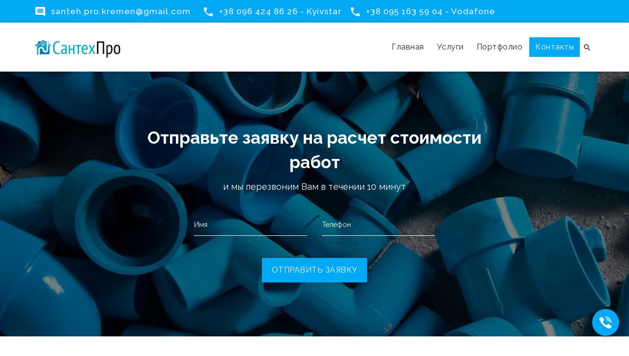

--- FILE ---
content_type: text/html; charset=utf-8
request_url: https://santehpro.org.ua/contact/
body_size: 3645
content:

<!DOCTYPE html>
<html lang="en">
    <head>
        <!-- Global site tag (gtag.js) - Google Analytics -->
        <script async src="https://www.googletagmanager.com/gtag/js?id=UA-148276547-1"></script>
        <script>
          window.dataLayer = window.dataLayer || [];
          function gtag(){dataLayer.push(arguments);}
          gtag('js', new Date());

          gtag('config', 'UA-148276547-1');
        </script>

        <meta charset="utf-8">
        <meta http-equiv="X-UA-Compatible" content="IE=edge">
        <meta name="viewport" content="width=device-width, initial-scale=1">
        
        <meta name="description" content="Вызов сантехника на дом в Кременчуге ⭐Услуги сантехника в Кременчуге ⭐ Бесплатный выезд и расчет стоимости️ ⭐ Гарантия️ ⭐ Помощь в закупке материалов ⭐ Работаем без выходных">
        <meta property="og:title" content="Сантехник в Кременчуге - Контакты - СантехПро" />
        <meta property="og:site_name" content="SANTEHPRO.ORG.UA" />
        <meta property="og:description" content="Вызов сантехника на дом в Кременчуге ⭐Услуги сантехника в Кременчуге ⭐ Бесплатный выезд и расчет стоимости️ ⭐ Гарантия️ ⭐ Помощь в закупке материалов ⭐ Работаем без выходных" />
        <meta property="og:type" content="website" />
        <meta property="og:url" content="https://santehpro.org.ua/" />
        <meta property="og:image" content="https://santehpro.org.ua/static/img/logo_white_boxed.png" />
        <title>Сантехник в Кременчуге - Контакты - СантехПро</title>

        <!--  favicon -->
        <link rel="shortcut icon" href="/static/img/ico/new_favicon.png">
        <!--  apple-touch-icon -->
        <link rel="apple-touch-icon-precomposed" sizes="144x144" href="/static/img/ico/new_favicon.png">
        <link rel="apple-touch-icon-precomposed" sizes="114x114" href="/static/img/ico/new_favicon.png">
        <link rel="apple-touch-icon-precomposed" sizes="72x72" href="/static/img/ico/new_favicon.png">
        <link rel="apple-touch-icon-precomposed" href="/static/img/ico/new_favicon.png">



        <link href='https://fonts.googleapis.com/css?family=Raleway:400,300,500,700,900' rel='stylesheet' media="none" onload="if(media!='all')media='all'" type='text/css'>
        <!-- FontAwesome CSS -->
        <link href="/static/fonts/font-awesome/css/font-awesome.min.css" media="none" onload="if(media!='all')media='all'" rel="stylesheet">
        <!-- Material Icons CSS -->
        <link href="/static/fonts/iconfont/material-icons.css" media="none" onload="if(media!='all')media='all'" rel="stylesheet">
        <!-- animated-headline -->
        <link href="/static/css/animated-headline.css" media="none" onload="if(media!='all')media='all'" rel="stylesheet">
        <!-- shortcodes -->
        <!-- materialize -->
        <link href="/static/materialize/css/materialize.min.css" media="none" onload="if(media!='all')media='all'" rel="stylesheet">
        <!-- Bootstrap -->
        <link href="/static/bootstrap/css/bootstrap.min.css" rel="stylesheet">
        <!-- Style CSS -->
        <link href="/static/css/shortcodes/shortcodes.css" media="none" onload="if(media!='all')media='all'" rel="stylesheet">
        <link href="/static/css/style.css" rel="stylesheet">

        
        


        <!-- HTML5 shim and Respond.js for IE8 support of HTML5 elements and media queries -->
        <!-- WARNING: Respond.js doesn't work if you view the page via file:// -->
        <!--[if lt IE 9]>
          <script src="https://oss.maxcdn.com/html5shiv/3.7.2/html5shiv.min.js"></script>
          <script src="https://oss.maxcdn.com/respond/1.4.2/respond.min.js"></script>
        <![endif]-->

        <!-- Google Tag Manager -->
        <script>(function(w,d,s,l,i){w[l]=w[l]||[];w[l].push({'gtm.start':
        new Date().getTime(),event:'gtm.js'});var f=d.getElementsByTagName(s)[0],
        j=d.createElement(s),dl=l!='dataLayer'?'&l='+l:'';j.async=true;j.src=
        'https://www.googletagmanager.com/gtm.js?id='+i+dl;f.parentNode.insertBefore(j,f);
        })(window,document,'script','dataLayer','GTM-P49RH93');</script>
        <!-- End Google Tag Manager -->

        <script type="application/ld+json">
            {
                "@context": "http://schema.org",
                "@type": "Organization",
                "url": "https://santehpro.org.ua/",
                "logo": "https://santehpro.org.ua/static/img/logo.png"
            }
        </script>
        
        
    </head>

    <body id="top" class="has-header-search">

        <!-- Google Tag Manager (noscript) -->
        <noscript><iframe src="https://www.googletagmanager.com/ns.html?id=GTM-P49RH93"
        height="0" width="0" style="display:none;visibility:hidden"></iframe></noscript>
        <!-- End Google Tag Manager (noscript) -->

        <button id="purchase-btn" class="waves-effect waves-circle waves-light btn-floating btn-large">
            <a href="/contact/"><img style="height: 50px;" src="/static/img/phone-icon.png"></a>
        </button>

        
<div class="top-bar light-blue">
  <div class="container">
    <div class="row">
      <div class="col-md-12">
        <ul class="topbar-cta no-margin">
          <li class="mr-20">
            <a href="mailto:santeh.pro.kremen@gmail.com"><i class="material-icons mr-10"></i>santeh.pro.kremen@gmail.com</a>
          </li>
          <li>
            <a href="tel:+380964248626"><i class="material-icons mr-10"></i>+38 096 424 86 26 - Kyivstar</a>&nbsp;&nbsp;&nbsp;
            <a href="tel:+380951635904"><i class="material-icons mr-10"></i>+38 095 163 59 04 - Vodafone</a>
          </li>
        </ul>
      </div>
    </div><!-- /.row -->
  </div><!-- /.container -->
</div>


<!--header start-->
<header id="header" class="tt-nav">

    <div class="header-sticky light-header nav-boxed-color">

        <div class="container">

                    <div class="search-wrapper">
                        <div class="search-trigger pull-right">
                            <div class='search-btn'></div>
                            <i class="material-icons">&#xE8B6;</i>
                        </div>

                        <!-- Modal Search Form -->
                        <i class="search-close material-icons">&#xE5CD;</i>
                        <div class="search-form-wrapper">
                            <form action="/search/" class="white-form" method="get">
                                <div class="input-field">
                                    <input type="text" name="query" id="search">
                                    <label for="search" class="">Введите запрос...</label>
                                </div>
                                <button class="btn pink search-button waves-effect waves-light" type="submit"><i class="material-icons">&#xE8B6;</i></button>

                            </form>
                        </div>
                    </div><!-- /.search-wrapper -->


            <div id="materialize-menu" class="menuzord">

                <!--logo start-->
                <a href="/" class="logo-brand">
                    <img class="retina" src="/static/img/logo.png" alt=""/>
                </a>
                <!--logo end-->

                <!--mega menu start-->
                <ul class="menuzord-menu pull-right">
                    <li >
                        <a href="/">Главная</a>
                    </li>

                    <li >
                        <a href="/services/">Услуги</a>
                    </li>
                    <li >
                        <a href="/gallery/">Портфолио</a>
                    </li>
                    <li class="active">
                        <a href="/contact/">Контакты</a>
                    </li>

                </ul>
                <!--mega menu end-->

            </div>
        </div>
    </div>

</header>
<!--header end-->
        
    <section class="section-padding form-banner bg-fixed parallax-bg overlay dark-5" id="send-request" data-stellar-background-ratio="0.5">
    <div class="container">
      <div class="row">
        <div class="col-md-8 col-md-offset-2">
          <div class="subscribe-wrapper text-center">
              <h2 class="white-text text-bold font-35 line-height-50">Отправьте заявку на расчет стоимости работ</h2>
              <h3 class="white-text">и мы перезвоним Вам в течении 10 минут</h3>

              <div class="row">
                <div class="col-md-8 col-md-offset-2">
                    <form name="contact-form" class="white-form" action="." method="POST">
                        <input type="hidden" name="csrfmiddlewaretoken" value="2t6grnWgKaZAW0yRqzvidYgIpiqEWTzfVmBU539LKsmM1Q1aQ1lqC2taxTlS61z7">
                      <div class="row">
                        <div class="col-md-6">
                          <div class="input-field">
                            <input type="text" name="name" class="validate" id="name">
                            <label for="name">Имя</label>
                          </div>

                        </div><!-- /.col-md-6 -->

                        <div class="col-md-6">
                          <div class="input-field">
                            <input id="phone" type="tel" name="phone" class="validate" required>
                            <label for="phone">Телефон</label>
                          </div>
                        </div><!-- /.col-md-6 -->
                      </div><!-- /.row -->
                      <button type="submit" name="submit" class="waves-effect waves-light btn submit-button mt-30">Отправить заявку</button>
                    </form>
                </div><!-- /.col-md-8 -->
              </div><!-- /.row -->

          </div><!-- /.subscribe-wrapper -->
        </div><!-- /.col-md-8 -->
      </div><!-- /.row -->
    </div><!-- /.container -->
</section>



        
<footer class="footer footer-five" id="footer">
    <div class="primary-footer padding-bottom-50">
        <div class="container">
          <div class="padding-top-70">
            <div class="footer-logo text-center mb-50">
              <a href="#">
                <img src="/static/img/logo-footer.webp" alt="" style="height: 200px;">
              </a>
            </div>

            <div class="row center text-center">
              <div class="col-md-12 col-sm-12 widget">
                <h2>
                    <p></p>Кременчуг<br><br>
                    santeh.pro.kremen@gmail.com - <a href="mailto:santeh.pro.kremen@gmail.com">отправить письмо</a><br><br>
                    <a href="tel:+380964248626">+38 096 424 86 26</a> - Kyivstar<br><br>
                    <a href="tel:+380951635904">+38 095 163 59 04</a> - Vodafone
                </h2>
              <ul class="social-link tt-animate ltr mt-20">
                  <li><a href="https://www.facebook.com/santehpro/"><i class="fa fa-facebook"></i></a></li>
                  <li><a href="https://www.instagram.com/santeh.pro.kremen/"><i class="fa fa-instagram"></i></a></li>
              </ul>
              </div><!-- /.col-md-4 -->
            </div><!-- /.row -->

          </div>
        </div><!-- /.container -->
    </div><!-- /.primary-footer -->

</footer>





        <!-- jQuery -->
        <script src="/static/js/jquery-2.1.3.min.js"></script>
        <script async src="/static/bootstrap/js/bootstrap.min.js"></script>
        <script async src="/static/materialize/js/materialize.min.js"></script>
        <script async src="/static/js/menuzord.js"></script>
        <script async src="/static/js/jquery.easing.min.js"></script>
        <script async src="/static/js/jquery.sticky.min.js"></script>
        <script async src="/static/js/smoothscroll.min.js"></script>
        <script async src="/static/js/jquery.stellar.min.js"></script>
        <script async src="/static/js/imagesloaded.min.js"></script>
        <script async src="/static/js/animated-headline.js"></script>
        <script async src="/static/js/scripts.min.js"></script>

    </body>
  
</html>

--- FILE ---
content_type: text/css
request_url: https://santehpro.org.ua/static/css/style.css
body_size: 3558
content:
@import url(https://fonts.googleapis.com/css?family=Roboto:400,300,500,700,900);@import url(https://fonts.googleapis.com/css?family=Great+Vibes);body{font-family:Raleway,sans-serif!important;font-size:17px;line-height:29px;font-weight:500;color:#999;background-color:#fff;overflow-x:hidden;-webkit-text-size-adjust:100%;-webkit-overflow-scrolling:touch;-webkit-font-smoothing:antialiased!important}html{font-family:Raleway,sans-serif!important}body,html{width:100%;height:100%}a{color:#03a9f4}a,a>*{outline:0;cursor:pointer;text-decoration:none}a:focus,a:hover{color:#337ab7;outline:0;text-decoration:none}a{-webkit-transition:all .3s ease;-moz-transition:all .3s ease;-ms-transition:all .3s ease;-o-transition:all .3s ease;transition:all .3s ease}h1,h2,h3,h4,h5,h6{font-family:Raleway,sans-serif!important;font-weight:400;color:#202020;margin:0 0 15px}h1{font-size:40px}h2{font-size:20px}h3{font-size:18px}h4{font-size:16px}h5{font-size:14px}h6{font-size:12px}p img{margin:0}p{margin:0 0 10px;line-height:30px;text-indent: 1.5em;text-align: justify}.btn{height:50px;padding:12px 20px;font-size:16px;line-height:26px;border-radius:2px;background-color:#03a9f4;border:0}.btn:hover{background-color:#03a9f4}.btn.active,.btn:active{box-shadow:0 5px 11px 0 rgba(0,0,0,.18),0 4px 15px 0 rgba(0,0,0,.15)}.btn.white,.btn.white:focus,.btn.white:hover{color:#03a9f4}.btn i.material-icons{font-size:20px}.btn:focus,.btn:hover{color:#fff}.btn:focus,button:focus{outline:0!important}.table>tbody>tr>td,.table>tbody>tr>th{color:#666;padding:15px 8px;border-top:1px solid #eee}.contact-info i{font-size:30px;line-height:38px;float:left;margin-right:18px;padding-left:2px}.contact-info .phone{overflow:hidden}.contact-form-wrapper{background:url(assets/img/vactor-map.png) no-repeat center center}.contact-form-bg{background:url(assets/img/vactor-map.png) no-repeat center center;background-size:contain}.input-field{margin-top:45px}.input-field label{color:#999;top:0;left:0;font-size:14px;line-height:16px;font-weight:400;margin:0}.input-field label.active{font-size:12px}.alert{padding:12px 15px}.no-margin{margin:0!important}.no-padding{padding:0!important}.section-padding{padding:110px 0}.mt-10{margin-top:10px}.mt-15{margin-top:15px}.mt-20{margin-top:20px}.mt-30{margin-top:30px}.mt-40{margin-top:40px}.mt-50{margin-top:50px}.mt-80{margin-top:80px}.mt-100{margin-top:100px}.mb-10{margin-bottom:10px!important}.mb-15{margin-bottom:15px!important}.mb-20{margin-bottom:20px!important}.mb-30{margin-bottom:30px!important}.mb-40{margin-bottom:40px!important}.mb-50{margin-bottom:50px!important}.mb-80{margin-bottom:80px!important}.mb-100{margin-bottom:100px!important}.mr-10{margin-right:10px}.mr-20{margin-right:20px}.padding-top-50{padding-top:50px}.padding-top-70{padding-top:70px}.padding-top-90{padding-top:90px}.padding-top-100{padding-top:100px}.padding-top-110{padding-top:110px}.padding-top-120{padding-top:120px}.padding-top-160{padding-top:160px}.padding-top-220{padding-top:220px}@media screen and (max-width:768px){.padding-top-220{padding-top:170px}}.padding-bottom-20{padding-bottom:20px}.padding-bottom-30{padding-bottom:30px}.padding-bottom-50{padding-bottom:50px}.padding-bottom-70{padding-bottom:70px}.padding-bottom-80{padding-bottom:80px}.padding-bottom-90{padding-bottom:90px}.padding-bottom-100{padding-bottom:100px}.padding-bottom-110{padding-bottom:110px}.padding-bottom-120{padding-bottom:120px}.padding-bottom-190{padding-bottom:190px}.ptb-30{padding:30px 0}.ptb-50{padding:50px 0}.ptb-70{padding:70px 0}.ptb-90{padding-top:90px;padding-bottom:90px}.ptb-110{padding-top:110px;padding-bottom:110px}.ptb-120{padding-top:120px;padding-bottom:120px}.ptb-150{padding:150px 0}.ptb-190{padding:190px 0}@media screen and (max-width:991px){.mt-sm-30{margin-top:30px}.mt-sm-50{margin-top:50px}.mb-sm-30{margin-bottom:30px}.mb-sm-50{margin-bottom:50px}}.radius-2{border-radius:2px}.radius-3{border-radius:3px}.radius-4{border-radius:4px}.font-20{font-size:20px}.font-25{font-size:25px}.font-30{font-size:30px}.font-35{font-size:35px}.font-40{font-size:40px}@media screen and (max-width:767px){.font-30{font-size:25px}.font-35,.font-40,h1{font-size:30px}}.line-height-40{line-height:40px}.line-height-50{line-height:50px}.text-light{font-weight:300!important}.text-bold{font-weight:700!important}.dark-text{color:#202020!important}.height-200{height:200px!important}.height-350{height:350px!important}.height-450{height:450px!important}.height-650{height:650px!important}.brand-color{color:#03a9f4!important}.brand-bg{background-color:#03a9f4!important}.brand-hover:hover{background-color:#03a9f4!important}.white-bg{background-color:#fff!important}.gray-bg{background-color:#f5f5f5!important}.light-gray-bg{background-color:#f3f3f3!important}.dark-bg{background:#202020!important}.border-top{border-top:1px solid #eee}.overlay,.overlay .container{position:relative}.overlay:before{content:"";width:100%;height:100%;position:absolute;top:0;left:0;background:rgba(0,0,0,.2)}.overlay.dark-0:before{background-color:rgba(0,0,0,0)}.overlay.dark-1:before{background-color:rgba(0,0,0,.1)}.overlay.dark-2:before{background-color:rgba(0,0,0,.2)}.overlay.dark-3:before{background-color:rgba(0,0,0,.3)}.overlay.dark-4:before{background-color:rgba(0,0,0,.4)}.overlay.dark-5:before{background-color:rgba(0,0,0,.5)}.overlay.dark-6:before{background-color:rgba(0,0,0,.6)}.overlay.dark-7:before{background-color:rgba(0,0,0,.7)}.overlay.dark-8:before{background-color:rgba(0,0,0,.8)}.overlay.dark-9:before{background-color:rgba(0,0,0,.9)}.overlay.dark-10:before{background-color:rgba(0,0,0,1)}.overlay.light-0:before{background-color:rgba(255,255,255,0)}.overlay.light-1:before{background-color:rgba(255,255,255,.1)}.overlay.light-2:before{background-color:rgba(255,255,255,.2)}.overlay.light-3:before{background-color:rgba(255,255,255,.3)}.overlay.light-4:before{background-color:rgba(255,255,255,.4)}.overlay.light-5:before{background-color:rgba(255,255,255,.5)}.overlay.light-6:before{background-color:rgba(255,255,255,.6)}.overlay.light-7:before{background-color:rgba(255,255,255,.7)}.overlay.light-8:before{background-color:rgba(255,255,255,.8)}.overlay.light-9:before{background-color:rgba(255,255,255,.9)}.overlay.light-10:before{background-color:rgba(255,255,255,1)}.full-height{height:100vh;width:100%}.valign-wrapper{display:table;width:100%}.valign-cell{display:table-cell;vertical-align:middle}.equal-wrapper img{width:100%}.equal-wrapper-content{padding:0 120px}.equal-wrapper-content .featured-item .icon{float:left;margin-right:35px;color:#60e3f8}@media screen and (max-width:991px){.equal-wrapper-content{padding:50px 30px}}.intro-title{font-size:60px;font-weight:900}.sub-intro{display:block;margin:0 auto 30px}@media (min-width:768px){.sub-intro{width:60%}}.section-title{font-size:40px;margin-bottom:20px}.section-sub{margin:0 auto}@media (min-width:992px){.section-sub{width:60%}}.width-60{width:60%;margin:0 auto}@media screen and (max-width:767px){.intro-title{font-size:35px}.section-title{font-size:30px}.section-title p{width:100%}.width-60{width:100%}}@-webkit-keyframes cloudLoop{0%{-webkit-transform:translate3d(0,0,0);transform:translate3d(0,0,0)}100%{-webkit-transform:translate3d(-50%,0,0);transform:translate3d(-50%,0,0)}}@keyframes cloudLoop{0%{-webkit-transform:translate3d(0,0,0);transform:translate3d(0,0,0)}100%{-webkit-transform:translate3d(-50%,0,0);transform:translate3d(-50%,0,0)}}@-webkit-keyframes drop{0%{top:5px;opacity:0}30%{top:10px;opacity:1}100%{top:25px;opacity:0}}@keyframes drop{0%{top:5px;opacity:0}30%{top:10px;opacity:1}100%{top:25px;opacity:0}}.video-intro{position:relative}[class*=banner-]{background-size:cover!important}.banner-1{background-image:url(assets/img/banner/banner-1.jpg)}.banner-2{background-image:url(assets/img/banner/banner-2.jpg)}.banner-3{background-image:url(assets/img/banner/banner-3.jpg)}.banner-4{background-image:url("../img/main-page-photo.webp");}.banner-5{background-image:url(assets/img/banner/banner-5.jpg)}.banner-6{background-image:url(assets/img/banner/banner-6.jpg)}.banner-7{background-image:background-image: url("../img/main-page-photo.webp");}.banner-8{background-image:url(assets/img/banner/banner-8.jpg)}.banner-9{background-image:url("../img/main-page-photo.webp")}.banner-10{background-image:url(assets/img/banner/banner-10.jpg)}.banner-11{background-image:url(assets/img/banner/banner-11.jpg)}.banner-12{background-image:url(assets/img/banner/banner-12.jpg)}.banner-13{background-image:url(assets/img/banner/banner-13.jpg)}.banner-14{background-image:url(assets/img/banner/banner-14.jpg)}.banner-14.overlay::before{background-color:rgba(246,72,63,.9)}.banner-15{background-image:url(assets/img/banner/banner-15.jpg)}.banner-16{background-image:url(assets/img/banner/banner-16.jpg)}.banner-17{background-image:url(assets/img/banner/banner-17.jpg)}.banner-18{background-image:url(assets/img/banner/banner-18.jpg)}.banner-19{background-image:url(assets/img/banner/banner-19.jpg)}.banner-20{background-image:url(assets/img/banner/banner-20.jpg)}@media screen and (max-width:767px){.banner-wrapper{margin-top:45px}}@media (min-width:992px){.bg-fixed{background-attachment:fixed}}.box-padding{padding:60px 40px}@media screen and (max-width:479px){.box-padding .cta-button .btn{display:block;margin-top:10px}}i[class^=flaticon-]{line-height:50px;display:inline-block}i[class^=flaticon-]:before{font-size:45px;margin-left:0}nav{background-color:transparent}nav ul,nav ul li{float:none}nav ul li.active,nav ul li:hover{background-color:transparent}nav ul a{font-size:inherit}@media only screen and (min-width:1200px){.container{width:1170px}}@media only screen and (max-width:749px){.container{width:100%}}@media only screen and (max-width:601px){.container{width:90%}}.container .row{margin-bottom:0}.container .row{margin-right:-15px;margin-left:-15px}.row .col{padding-right:15px;padding-left:15px}.button-style .btn,.button-style .btn-large{margin-right:30px;margin-bottom:30px}.button-style .btn-floating i{height:auto!important}@media (max-width:767px){.equal-height-column{height:auto!important}}@-webkit-keyframes LeftToRight{49%{-webkit-transform:translate(100%)}50%{opacity:0;-webkit-transform:translate(-100%)}51%{opacity:1}}@-moz-keyframes LeftToRight{49%{-moz-transform:translate(100%)}50%{opacity:0;-moz-transform:translate(-100%)}51%{opacity:1}}@keyframes LeftToRight{49%{transform:translate(100%)}50%{opacity:0;transform:translate(-100%)}51%{opacity:1}}@-webkit-keyframes RightToLeft{49%{-webkit-transform:translate(100%)}50%{opacity:0;-webkit-transform:translate(-100%)}51%{opacity:1}}@-moz-keyframes RightToLeft{49%{-webkit-transform:translate(-100%)}50%{opacity:0;-webkit-transform:translate(100%)}51%{opacity:1}}@keyframes RightToLeft{49%{-webkit-transform:translate(100%)}50%{opacity:0;-webkit-transform:translate(-100%)}51%{opacity:1}}@-webkit-keyframes BottomToTop{49%{-webkit-transform:translateY(-100%)}50%{opacity:0;-webkit-transform:translateY(100%)}51%{opacity:1}}@-moz-keyframes BottomToTop{49%{-moz-transform:translateY(-100%)}50%{opacity:0;-moz-transform:translateY(100%)}51%{opacity:1}}@keyframes BottomToTop{49%{transform:translateY(-100%)}50%{opacity:0;transform:translateY(100%)}51%{opacity:1}}@-webkit-keyframes TopToBottom{49%{-webkit-transform:translateY(-100%)}50%{opacity:0;-webkit-transform:translateY(100%)}51%{opacity:1}}@-moz-keyframes TopToBottom{49%{-moz-transform:translateY(-100%)}50%{opacity:0;-moz-transform:translateY(100%)}51%{opacity:1}}@keyframes TopToBottom{49%{transform:translateY(-100%)}50%{opacity:0;transform:translateY(100%)}51%{opacity:1}}.has-header-search .menuzord-menu{margin-right:30px}.icon-search{position:absolute;top:18px;left:20px;font-size:28px}.search-form-wrapper{position:relative}.search-form-wrapper .search-button{position:absolute;top:30px;right:0;-webkit-border-radius:50%;-moz-border-radius:50%;-o-border-radius:50%;border-radius:50%;width:40px;height:40px;font-size:14px;text-align:center;line-height:40px;padding:0}.search-form-wrapper .input-field input[type=text],.search-form-wrapper .input-field label{color:#fff;font-size:17px}.search-form-wrapper .input-field label.active{font-size:12px}.search-form-wrapper form{position:absolute;top:150px;left:0;right:0;bottom:0;display:block;pointer-events:none;-moz-opacity:0;-webkit-opacity:0;opacity:0;visibility:hidden;-webkit-transform:translate(40px,0);-moz-transform:translate(40px,0);-ms-transform:translate(40px,0);-o-transform:translate(40px,0);transform:translate(40px,0);-webkit-transition:all .3s ease-in-out;-moz-transition:all .3s ease-in-out;-ms-transition:all .3s ease-in-out;-o-transition:all .3s ease-in-out;transition:all .3s ease-in-out;z-index:1000}.active-search{overflow:hidden}.active-search .search-form-wrapper form{-moz-opacity:1;-webkit-opacity:1;opacity:1;visibility:visible;pointer-events:all;-webkit-transform:none;-moz-transform:none;-ms-transform:none;-o-transform:none;transform:none}.form-banner{background-image:url(../img/form-background.webp)}#purchase-btn{background-color:#03a9f4;z-index:500;position:fixed;bottom:20px;right:20px;-webkit-transition:all .5s ease;-moz-transition:all .5s ease;-o-transition:all .5s ease;transition:all .5s ease}#purchase-btn a{height:auto!important}.has-header-search .menuzord-menu{margin-right:30px}.search-trigger{position:absolute;right:10px;top:0;cursor:pointer;z-index:200}.search-trigger:focus{outline:0}.search-trigger i{font-size:18px;line-height:102px;color:#202020;position:absolute;top:0;left:0;right:0;text-align:center;margin:0 auto;-webkit-transition:all .3s ease;-moz-transition:all .3s ease;transition:all .3s ease}@media (min-width:769px){.search-trigger.light i{color:#fff}.search-trigger.dark i{color:#202020}.sticky .search-trigger.light i{color:#999}.sticky .search-trigger.light.semidark i{color:#fff}}.search-trigger i:hover{color:#03a9f4}.tt-nav.sticky .search-trigger i.material-icons{line-height:62px}.search-trigger .search-btn{padding:0;outline:0;width:40px;height:40px;margin-top:30px;border-radius:50%;box-sizing:border-box;transform-origin:50%;-webkit-transition:all .7s cubic-bezier(.4,0,.2,1);-moz-transition:all .7s cubic-bezier(.4,0,.2,1);-ms-transition:all .7s cubic-bezier(.4,0,.2,1);-o-transition:all .7s cubic-bezier(.4,0,.2,1);transition:all .7s cubic-bezier(.4,0,.2,1)}.search-trigger .search-btn:active,.search-trigger .search-btn:focus{outline:0}.search-trigger .icon-search,.search-trigger .search-close{-webkit-transition:.2s ease-in-out;-moz-transition:.2s ease-in-out;-o-transition:.2s ease-in-out;transition:.2s ease-in-out}.icon-search{position:absolute;top:18px;left:20px;font-size:28px}.search-close{position:fixed;top:35px;right:35px;color:rgba(255,255,255,.9);font-size:30px;visibility:hidden;-webkit-transform:translate(10px,0) rotate(90deg);-moz-transform:translate(10px,0) rotate(90deg);-ms-transform:translate(10px,0) rotate(90deg);-o-transform:translate(10px,0) rotate(90deg);transform:translate(10px,0) rotate(90deg);-webkit-transition:all .3s ease-in-out;-moz-transition:all .3s ease-in-out;-ms-transition:all .3s ease-in-out;-o-transition:all .3s ease-in-out;transition:all .3s ease-in-out;z-index:1001;cursor:pointer}.search-close:hover{color:#fff}.search-form-wrapper{position:relative}.search-form-wrapper .search-button{position:absolute;top:30px;right:0;-webkit-border-radius:50%;-moz-border-radius:50%;-o-border-radius:50%;border-radius:50%;width:40px;height:40px;font-size:14px;text-align:center;line-height:40px;padding:0}.search-form-wrapper .input-field input[type=text],.search-form-wrapper .input-field label{color:#fff;font-size:17px}.search-form-wrapper .input-field label.active{font-size:12px}.search-form-wrapper form{position:absolute;top:150px;left:0;right:0;bottom:0;display:block;pointer-events:none;-moz-opacity:0;-webkit-opacity:0;opacity:0;visibility:hidden;-webkit-transform:translate(40px,0);-moz-transform:translate(40px,0);-ms-transform:translate(40px,0);-o-transform:translate(40px,0);transform:translate(40px,0);-webkit-transition:all .3s ease-in-out;-moz-transition:all .3s ease-in-out;-ms-transition:all .3s ease-in-out;-o-transition:all .3s ease-in-out;transition:all .3s ease-in-out;z-index:1000}.active-search{overflow:hidden}.active-search .search-close,.active-search .search-form-wrapper form{-moz-opacity:1;-webkit-opacity:1;opacity:1;visibility:visible;pointer-events:all;-webkit-transform:none;-moz-transform:none;-ms-transform:none;-o-transform:none;transform:none}.active-search .search-trigger .icon-search{-moz-opacity:0;-webkit-opacity:0;opacity:0;visibility:hidden}.active-search .search-trigger .search-btn{position:relative;cursor:default;z-index:300;background-color:rgba(3,169,244,.9);-webkit-transform:scale(90);-moz-transform:scale(90);-ms-transform:scale(90);-o-transform:scale(90);transform:scale(90)}@media screen and (max-width:768px){.search-trigger i{line-height:48px}.search-trigger .search-btn{margin-top:6px}}.tt-animate i{text-align:center;overflow:hidden;-webkit-transition:all .5s;-moz-transition:all .5s;transition:all .5s}.tt-animate i::before{speak:none;display:block;-webkit-font-smoothing:subpixel-antialiased!important;-webkit-backface-visibility:hidden;-moz-backface-visibility:hidden;-ms-backface-visibility:hidden}.tt-animate.ltr i:hover::before{-webkit-animation:LeftToRight .3s forwards;-moz-animation:LeftToRight .3s forwards;animation:LeftToRight .3s forwards}.tt-animate.ltr i:before{-webkit-animation:RightToLeft .3s forwards;-moz-animation:RightToLeft .3s forwards;animation:RightToLeft .3s forwards}.tt-animate.btt i:hover::before{-webkit-animation:BottomToTop .3s forwards;-moz-animation:BottomToTop .3s forwards;animation:BottomToTop .3s forwards}.tt-animate.btt i:before{-webkit-animation:TopToBottom .3s forwards;-moz-animation:TopToBottom .3s forwards;animation:TopToBottom .3s forwards}

--- FILE ---
content_type: text/css
request_url: https://santehpro.org.ua/static/css/shortcodes/shortcodes.css
body_size: 188
content:
/*-----------------------------------------------------------------------------------
Shortcodes style
-----------------------------------------------------------------------------------*/

@import url("accordion.css");
@import url("alert.css");
@import url("blog.css");
@import url("countdown.css");
@import url("form-style.css");
@import url("featured-box.css");
@import url("footer.css");
@import url("header.css");
@import url("page-title.css");
@import url("portfolio.css");
@import url("promo-box.css");
@import url("pricing.css");
@import url("tabs.css");
@import url("team.css");
@import url("testimonial.css");



--- FILE ---
content_type: text/css
request_url: https://santehpro.org.ua/static/css/shortcodes/accordion.css
body_size: 805
content:
/* -----------------------------------------------------------------
Feature Accordion
--------------------------------------------------------------------*/
.feature-accordion.panel-group .panel+.panel {
    margin-top: 10px;
}
.feature-accordion .panel {
    box-shadow: none;
    border:0;
    border-radius: 0;
    background: transparent;
}
.feature-accordion .panel .panel-heading {
    position: relative;
    padding: 0;
}
.feature-accordion .panel-title a{
    display: block;
    color: #fff;
    padding: 16px;
    border-radius: 4px;
    box-shadow: 0 2px 5px 0 rgba(0, 0, 0, 0.16), 0 2px 10px 0 rgba(0, 0, 0, 0.12)
}


/*color change*/
.feature-accordion.brand-accordion .panel-title a{
    background-color: #03a9f4;
}
.feature-accordion.pink-accordion .panel-title a{
    background-color: #ed145b;
}
.feature-accordion.purple-accordion .panel-title a{
    background-color: #673ab7;
}
.feature-accordion.red-accordion .panel-title a{
    background-color: #F6483F;
}

/*add any color you wish with .(colorName)-accordion class*/


.feature-accordion .panel-title a.collapsed{
	color: #202020;
    background-color: #eee;
    box-shadow: none;
}

.feature-accordion .panel-default>.panel-heading+.panel-collapse>.panel-body {
    border: 0;
}

.feature-accordion .panel-body {
    padding: 15px 0;
}


/*
Accordion Icon
-----------------------------------------------------------------------------------*/
.icon .panel .panel-heading a:after {
    font-family: 'FontAwesome';
    font-size: 24px;
    width: 50px;
    height: 99%;
    line-height: 48px;
    text-align: center;
    position: absolute;
    top: 0;
    right: 0;
}


/*Angle Icon*/
.angle-icon .panel .panel-heading a:after {
    content: "\f107";
}
.angle-icon .panel .panel-heading a.collapsed:after {
    content: "\f105";
}


/*Plus Icon*/
.plus-icon .panel .panel-heading a:after {
    content: "\f068";
}
.plus-icon .panel .panel-heading a.collapsed:after {
    content: "\f067";
}




/* -----------------------------------------------------------------
Flat Accordion
-------------------------------------------------------------------- */
.flat-accordion {
	padding: 30px;
}
.flat-accordion .panel {
    box-shadow: none;
    border:0;
    border-radius: 0;
}
.flat-accordion .panel .panel-heading {
    position: relative;
    padding: 0;
    background-color: transparent;
}
.flat-accordion .panel-title {
    font-weight: 500;
}
.flat-accordion .panel-title a{
    display: block;
    color: #03a9f4;
    padding: 10px 0;
}

/*color change*/
.flat-accordion.brand-accordion .panel-title a{
    color: #03a9f4;
}
.flat-accordion.pink-accordion .panel-title a{
    color: #ed145b;
}
/*add any color you wish with .(colorName)-accordion class*/



.flat-accordion .panel-title a.collapsed{
	color: #202020;
}

.flat-accordion .panel-body {
    padding: 15px 0;
}



/*
Solid Background Style
------------------------------------------------------------------------*/
.flat-accordion.solid-bg .panel {
    background-color: transparent;
}
.flat-accordion.solid-bg .panel-title a{
    color: #fff;
}
.flat-accordion.solid-bg .panel-default>.panel-heading+.panel-collapse>.panel-body {
    border-top-color: rgba(255, 255, 255, 0.5);
}
.flat-accordion.solid-bg .panel-body {
    color: #fff;
}


--- FILE ---
content_type: text/css
request_url: https://santehpro.org.ua/static/css/shortcodes/alert.css
body_size: 427
content:
.alert{border-radius:2px!important;-webkit-transition:box-shadow .3s;-moz-transition:box-shadow .3s;-ms-transition:box-shadow .3s;transition:box-shadow .3s;box-shadow:0 2px 5px 0 rgba(0,0,0,.16),0 2px 10px 0 rgba(0,0,0,.12)}.alert i{font-size:25px;margin-right:10px;float:left}.info-border{color:#31708f;background-color:#d9edf7}.warning-border{color:#ff9c00;background-color:#fff8ca}.info-dark{color:#fff;background-color:#31708f}.warning-dark{color:#fff;background-color:#ff9c00}.alert.icon{position:relative;padding-left:70px}.alert.icon i{position:absolute;color:#fff;height:100%;width:55px;top:0;left:0;text-align:center;font-size:25px;line-height:55px;margin-right:0;float:none}.info-icon{border-color:#31708f;color:#31708f}.info-icon i{background:#31708f}.warning-icon{border-color:#ff9c00;color:#ff9c00}.warning-icon i{background:#ff9c00}.info-icon.light-bg{background-color:#d9edf7}.warning-icon.light-bg{background-color:#fff8ca}.alert-box{padding:0;display:table;color:#fff;position:relative}.info-box{background-color:#1db2ff}.warning-box{background-color:#f9be31}

--- FILE ---
content_type: text/css
request_url: https://santehpro.org.ua/static/css/shortcodes/blog.css
body_size: 4719
content:
/* ----------------------------------------------------------------
Standard blog
-----------------------------------------------------------------*/
.post-wrapper {
	padding: 16px;
	border: 1px solid #eee;
    background-color: #fff;
    -webkit-transition: all .25s;
    -moz-transition: all .25s;
    -ms-transition: all .25s;
    transition: all .25s;
    border-radius: 2px;
    margin-bottom: 50px;
}

.grid-blog .post-wrapper {
    margin-bottom: 30px;
}

.post-wrapper:hover {
	border: 1px solid transparent;
    box-shadow: 0 2px 5px 0 rgba(0, 0, 0, 0.16), 0 2px 10px 0 rgba(0, 0, 0, 0.12);
}


/*post thumb wrapper*/
.thumb-wrapper {
	position: relative;
	margin-bottom: 25px;
}
.default-blog .thumb-wrapper::before {
    position: absolute;
    left: 0;
    bottom: 0;
    content: "";
    background: -webkit-linear-gradient(top, rgba(255,0,0,0), rgba(32, 32, 32, 0.8));
    background: -o-linear-gradient(bottom, rgba(255,0,0,0), rgba(32, 32, 32, 0.8));
    background: -moz-linear-gradient(bottom, rgba(255,0,0,0), rgba(32, 32, 32, 0.8));
    background: linear-gradient(to bottom, rgba(255,0,0,0), rgba(32, 32, 32, 0.8));
    background: linear-gradient(to bottom, rgba(255,0,0,0), rgba(32, 32, 32, 0.8));
    width: 100%;
    height: 50%;
    z-index: 1;
}

.thumb-wrapper img {
	width: 100%;
}


/*entry header*/
.default-blog .entry-header {
	position: absolute;
    bottom: 0;
    left: 0;
    padding: 20px;
    z-index: 10;
    width: 90%;
}



/*entry title*/
.entry-header .entry-title {
    font-size: 20px;
    line-height: 29px;
    font-weight: 700;
    text-transform: uppercase;
    margin-bottom: 0;
}

@media ( max-width: 479px) {
    .entry-header .entry-title {
        font-size: 12px;
        line-height: 15px;
    }
    .default-blog .post-wrapper .author-thumb {
        display: none;
    }
    .default-blog .entry-header .posted-in {
        display: none;
    }

}

.default-blog .entry-header .entry-title a {
    color: #fff;
}
.default-blog .entry-header .entry-title a:hover {
    /*color: #eee;*/
}


/*posted in category*/
.default-blog .entry-header .posted-in a {
    display: inline-block;
    padding: 5px 18px;
    color: #fff;
    font-weight: 300;
    margin-bottom: 10px;
}
.default-blog .entry-header .posted-in a:hover {
    background: #fff !important;
}

/*color setting*/
.default-blog .entry-header .posted-in a {
    background: #03a9f4;
}
.default-blog .entry-header .posted-in a:hover {
    color: #03a9f4;
}


/*post comments*/
.default-blog .post-comments-number {
	font-size: 16px;
    color: #fff;
    position: absolute;
    right: 20px;
    bottom: 20px;
    z-index: 10;
}
.default-blog .post-comments-number a{
	display: inline-block;
	color: #fff;
	margin-left: 5px;
}


/*author thumb*/
.default-blog .post-wrapper .author-thumb{
    position: absolute;
    top: -12px;
    left: -12px;
    border-radius: 50%;
}
.post-wrapper .author-thumb img{
    width: 80px;
    height: 80px;
    border-radius: 50%;
    background: #fff;
    padding: 6px;
}


/*
Post Format Video
---------------------------------------------------------*/
.post-wrapper a.external-link {
    display: inline-block;
    width: 40px;
    height: 40px;
    line-height: 36px;
    color: #fff;
    border-radius: 50%;
    border: 2px solid #fff;
    text-align: center;
    position: absolute;
    top: 50%;
    left: 50%;
    text-align: center;
    -webkit-transform: translate(-50%, -50%);
    -moz-transform: translate(-50%, -50%);
    -ms-transform: translate(-50%, -50%);
    -o-transform: translate(-50%, -50%);
    transform: translate(-50%, -50%);
    z-index: 10;
}
.post-wrapper a.external-link:hover {
    color: #03a9f4;
    background-color: #fff;
}
.post-wrapper a.external-link i{
    padding-left: 4px;
}



/*
Post Format Quote
------------------------------------------------------------*/
.post-wrapper.format-quote {}
.post-wrapper.format-quote .thumb-wrapper {
    background: #03a9f4;
    color: #fff;
    text-align: center;
}
.post-wrapper.format-quote .thumb-wrapper::before {
    display: none;
}
.post-wrapper.format-quote blockquote {
    width: 60%;
    margin: 0 auto;
    border: 0;
    padding: 110px 20px 45px;
    font-size: 20px;
    position: relative;
}
.post-wrapper.format-quote blockquote::before {
    content: "\f10d";
    font-family: FontAwesome;
    font-size: 40px;
    color: #0697d9;
    position: absolute;
    left: 50%;
    top: 50px;
    -webkit-transform: translateX(-50%);
    -moz-transform: translateX(-50%);
    -ms-transform: translateX(-50%);
    transform: translateX(-50%);
}
.post-wrapper.format-quote blockquote p {
    margin-bottom: 10px;
}
.post-wrapper.format-quote blockquote footer{
    font-size: 14px;
    line-height: 35px;
    color: #fff;
}

.post-wrapper.format-quote .post-comments-number a:hover,
.post-wrapper.format-quote .post-comments-number a:focus {
    color: #fff;
}



/*
Blog Sidebar
--------------------------------------------------------------*/
.tt-sidebar-wrapper .widget {
    margin-bottom: 50px;
}
.tt-sidebar-wrapper .widget-title {
    font-size: 16px;
    font-weight: 700;
    margin-bottom: 25px;
}


/*
Widget Search
--------------------------------------------------------------*/
.widget_search .search-form {
    position: relative;
}
.widget_search .search-form button {
    position: absolute;
    top: 0;
    right: 0;
    font-size: 20px;
    height: 60px;
    width: 50px;
    background: transparent;
    border: 0;
}


/*
Common Input Style for Widget
--------------------------------------------------------------*/
.widget input[type=text], 
.widget input[type=password], 
.widget input[type=email], 
.widget input[type=url], 
.widget input[type=time], 
.widget input[type=date], 
.widget input[type=datetime-local], 
.widget input[type=tel], 
.widget input[type=number], 
.widget input[type=search] {
    border: 1px solid #eee;
    height: 60px;
    padding: 6px 20px;
    font-size: 16px;
    -webkit-box-sizing: border-box;
    -moz-box-sizing: border-box;
    box-sizing: border-box;
}


/*
Author Widget
---------------------------------------------------------------*/
.author-info-wrapper {
    border: 1px solid #eee;
}
.author-cover {
    position: relative;
}
.author-cover::before {
    position: absolute;
    left: 0;
    bottom: 0;
    content: "";
    background: -webkit-linear-gradient(top, rgba(255,0,0,0), rgba(32, 32, 32, 0.8));
    background: -o-linear-gradient(bottom, rgba(255,0,0,0), rgba(32, 32, 32, 0.8));
    background: -moz-linear-gradient(bottom, rgba(255,0,0,0), rgba(32, 32, 32, 0.8));
    background: linear-gradient(to bottom, rgba(255,0,0,0), rgba(32, 32, 32, 0.8));
    background: linear-gradient(to bottom, rgba(255,0,0,0), rgba(32, 32, 32, 0.8));
    width: 100%;
    height: 50%;
    z-index: 1;
}
.author-cover img{
    width: 100%;
}
.author-info-wrapper .author-avatar {
    position: relative;
    padding: 15px 20px 30px 130px;
}
.author-info-wrapper .author-avatar img {
    width: 100px;
    height: 100px;
    border-radius: 50%;
    background: #fff;
    padding: 5px;
    position: absolute;
    top: -30px;
    left: 15px;
    z-index: 20;
}
.author-info-wrapper .author-avatar h2 {
    font-weight: 700;
    text-transform: uppercase;
    margin: 0;
}
.author-info-wrapper p {
    padding: 0 25px;
    line-height: 25px;
}


.author-social-links ul {
    text-align: center;
    margin-bottom: 20px;
}
.author-social-links ul li a{
    display: block;
    width: 30px;
    height: 30px;
    color: #999;
}
.author-social-links ul li a:hover{
    color: #03a9f4;
}



/*
Popular/Rrecent Post Tab Widget
--------------------------------------------------------*/
.tt-popular-post {
    border: 1px solid #eee;
}
.tt-popular-post .tab-content{
    padding: 30px 20px;
}
.tt-popular-post.border-bottom-tab .nav-tabs>li>a, 
.tt-popular-post.border-bottom-tab .nav-tabs.nav-justified>li>a {
    padding: 17px 30px;
    font-weight: 700;
}

.tt-popular-post .media {
    padding-bottom: 10px;
    border-bottom: 1px solid #eee;
}
.tt-popular-post .media:last-of-type {
    padding-bottom: 0;
    border-bottom: 0;
}
.tt-popular-post .media img{
    width: 60px;
    height: 60px;
    border-radius: 50%;
}
.tt-popular-post .media-body {
    vertical-align: middle;
}
.tt-popular-post .media .media-left {
    padding-right: 15px;
}
.tt-popular-post .media-body h4 {
    font-size: 15px;
    margin-bottom: 0;
}
.tt-popular-post .media-body h4 a{
    color: #999;
}
.tt-popular-post .media-body h4 a:hover{
    color: #03a9f4;
}




/*
Categories Widget
--------------------------------------------------------*/
.widget_categories {
    border: 1px solid #eee;
    padding: 20px;
}

.widget_categories ul li {
    border-bottom: 1px solid #eee;
    padding-bottom: 5px;
    margin-bottom: 5px;
}
.widget_categories ul li:last-child {
    border-bottom: 0;
    padding-bottom: 0;
    margin-bottom: 0;
}
.widget_categories ul li a{
    display: block;
    color: #999;
}
.widget_categories ul li a:hover{
    color: #03a9f4;
}



/*
Twitter Feed Widget
--------------------------------------------------------*/
.widget_tt_twitter {
    padding: 30px;
    background-color: #55acee;
    color: #fff;
    font-size: 16px;
    line-height: 35px;
    text-align: center;
}
.widget_tt_twitter i {
    display: block;
    font-size: 50px;
    margin-top: 25px;
    margin-bottom: 35px;
}
.widget_tt_twitter a {
    color: #fff;
    font-weight: 700;
}
.widget_tt_twitter a:hover {
    color: #ed145b;
}

.twitter-widget.owl-theme .owl-dots .owl-dot.active span, 
.twitter-widget.owl-theme .owl-dots .owl-dot:hover span {
    background: #1870b2;
}




/*
Instagram Photo Feed Widget
--------------------------------------------------------*/
.widget_tt_instafeed {
    text-align: center;
    border: 1px solid #eee;
}
.widget_tt_instafeed i{
    font-size: 30px;
    margin-top: 34px;
    margin-bottom: 15px;
    display: block;
}
.widget_tt_instafeed h3{
    font-size: 20px!important;
    text-transform: uppercase;
    margin-bottom: 32px!important;
}
.widget_tt_instafeed img {
    width: 33%;
}




/*
Blog Pagination
-----------------------------------------------------*/

.post-pagination {
    display: block;
}
.post-pagination li {
    display: inline-block;
    padding: 0 5px;
}
.post-pagination>li>a, 
.post-pagination>li>span {
    font-size: 16px;
    padding: 0;
    margin-left: 0;
    color: #202020;
    background: #eee;
    border: 0;
    width: 50px;
    height: 50px;
    line-height: 48px;
    text-align: center;
    border-radius: 50%;
}

.post-pagination>li:first-child>a, 
.post-pagination>li:first-child>span,
.post-pagination>li:last-child>a, 
.post-pagination>li:last-child>span {
    border-radius: 50%;
}


.post-pagination>li>a:focus, 
.post-pagination>li>a:hover, 
.post-pagination>li>span:focus, 
.post-pagination>li>span:hover,
.post-pagination>li>span.current {
    color: #fff;
    background-color: #03a9f4;
    box-shadow: 0 2px 5px 0 rgba(0, 0, 0, 0.16), 0 2px 10px 0 rgba(0, 0, 0, 0.12);
}






/* ----------------------------------------------------------------
Single Blog Post
-----------------------------------------------------------------*/
.single-post .post-wrapper {
    margin-bottom: 30px;
}
.single-post .entry-header .entry-title {
    margin-top: 5px;
    margin-bottom: 12px;
}
.single-post .author-thumb {
    float: left;
    margin-right: 15px;
}
.single-post .entry-header {
    overflow: hidden;
    margin-bottom: 30px;
}
.single-post .author-thumb img{
    padding: 0;
}

.entry-meta li {
    margin-right: 5px;
    font-size: 14px;
}

@media ( max-width: 479px) {
    .entry-header .entry-title {
        font-size: 12px;
        line-height: 15px;
    }
    .entry-meta li {
        margin-right: 2px;
        font-size: 12px;
    }
}

.entry-meta li a {
    color: #999;
}
.entry-meta li a:hover {
    color: #03a9f4;
}
.entry-meta li i {
    margin-right: 5px;
    padding-left: 1px;
}


.entry-footer {
    border-top: 1px solid #eee;
    padding-top: 25px;
    overflow: hidden;
    position: relative;
}
.entry-footer .post-tags {
    float: left;
}
.entry-footer .post-tags i{
    margin-right: 5px;
}
.entry-footer .post-tags a{
    color: #999;
    text-transform: capitalize;
    margin-right: 10px;
}
.entry-footer .post-tags a:hover{
    color: #03a9f4;
}



/*
Post Share Button
--------------------------------------------------*/
.entry-footer .share-post li a{
    display: block;
    color: #999;
}
.entry-footer .share-post li a:hover{
    color: #03a9f4;
}



/*
Single Post Navigation
-----------------------------------------------*/

nav.single-post-navigation {
    background-color: transparent;
    box-shadow: none;
    text-align: center;
    margin-bottom: 30px;
}
nav.single-post-navigation a{
    font-size: 16px;
    color: #999;
    display: block;
    border: 1px solid #eee;
}
nav.single-post-navigation a:hover{
    color: #fff;
    background-color: #03a9f4;
    border: 1px solid transparent;
    box-shadow: 0 2px 5px 0 rgba(0, 0, 0, 0.16), 0 2px 10px 0 rgba(0, 0, 0, 0.12);
}

.previous-post-link i,
.next-post-link i {
    height: auto;
}

.previous-post-link i {
    padding-right: 15px;
}
.next-post-link i {
    padding-left: 15px;
}

@media (max-width: 479px){
    nav.single-post-navigation a{
        font-size: 12px;
    }
    .previous-post-link i,
    .next-post-link i {
        display: none;
    }
}


/*
Comments Tab
-------------------------------------------------------*/
.comments-tab .nav-tabs>li>a {
    padding: 17px 30px;
}
.comments-tab .nav-tabs>li>a, 
.comments-tab .nav-tabs.nav-justified>li>a {
    font-weight: 400;
    text-transform: capitalize;
    font-size: 18px;
    background: transparent;
}

.comments-tab .nav-tabs>li.active>a, 
.comments-tab .nav-tabs>li.active>a:focus, 
.comments-tab .nav-tabs>li.active>a:hover, 
.comments-tab .nav-tabs.nav-justified>.active>a, 
.comments-tab .nav-tabs.nav-justified>.active>a:focus, 
.comments-tab .nav-tabs.nav-justified>.active>a:hover {
    color: #fff;
    background-color: #03a9f4;
    border: 1px solid transparent;
    box-shadow: 0 2px 5px 0 rgba(0, 0, 0, 0.16), 0 2px 10px 0 rgba(0, 0, 0, 0.12);
}

.comments-tab .panel-body {
    padding: 30px 0;
}

@media (max-width: 767px){
    .comments-tab .panel-body {
        padding: 30px;
    }
    .tt-popular-post {
        border: 1px solid transparent;
    }
}


.comments-tab input[type=text], 
.comments-tab input[type=email], 
.comments-tab input[type=url] {
    border: 1px solid #eee;
    height: 60px;
    font-size: 14px;
    padding: 6px 12px;
    -webkit-box-sizing: border-box;
    -moz-box-sizing: border-box;
    box-sizing: border-box;
}

.comments-tab input[type=text]:focus:not([readonly]), 
.comments-tab input[type=email]:focus:not([readonly]), 
.comments-tab input[type=url]:focus:not([readonly]),  
.comments-tab textarea.materialize-textarea:focus:not([readonly]) {
    box-shadow: none;
    border-color: #03a9f4;
}
.comments-tab .form-control {
    box-shadow: none;
    border: 1px solid #eee;
}
.comments-tab .form-control:focus {
    border-color: #03a9f4;
}
.comments-tab textarea {
    padding: 12px;
}

.comments-tab .form-submit {
    text-align: right;
}
.comments-tab .form-submit .btn-lg {
    font-weight: 700;
}




.comment-list .media-left {
    padding-right: 25px;
}
.comment-list .media-left img{
    width: 70px;
    height: 70px;
    border-radius: 3px;
}

.comment-info {
    position: relative;
}
.comment-info h4{
    font-size: 18px;
    color: #ed145b;
    font-weight: 700;
}
.comment-meta {
    position: absolute;
    top: 0;
    right: 0;
    font-size: 14px;
    font-weight: 700;
    line-height: 16px;
}

@media (max-width: 550px){
    .comment-meta {
        top: 22px;
        right: auto;
        font-size: 10px;
    }
}


.comment-meta a {
    display: inline-block;
    color: #ed145b;
}
.comment-meta a:hover {
    color: #202020;
}
.comment-meta a:last-of-type{
    margin-left: 20px;
    padding-left: 20px;
    position: relative;
}
.comment-meta a:last-of-type::before {
    content: "";
    background-color: #ed145b;
    height: 16px;
    width: 2px;
    position: absolute;
    left: 0;
    top: 0;
}

.comment-list .media-body p{
    border-bottom: 1px solid #eee;
    padding-bottom: 30px;
}










/*
Latest News Card Style
----------------------------------------------------*/
.b-info h2{
    font-size: 40px;
    font-weight: 500;
    text-transform: uppercase;
}
.b-info p{
    line-height: 33px;
}
.b-info .btn i{
    margin-right: 10px;
}
.b-info .btn{
    padding: 11px 22px;
    box-shadow: none;
    color: #101010;
    background-color: transparent;
    border: 1px solid #e8e8e8;
}
.b-info .btn:hover,
.b-info .btn:focus {
    background-color: #03a9f4;
    border: 1px solid transparent;
    box-shadow: 0 2px 5px 0 rgba(0, 0, 0, 0.16), 0 2px 10px 0 rgba(0, 0, 0, 0.12);
}


.latest-news-card .card {
    margin: 0;
    box-shadow: none;
    -webkit-transition: all 0.3s ease-out;
    -moz-transition: all 0.3s ease-out;
    -o-transition: all 0.3s ease-out;
    -ms-transition: all 0.3s ease-out;
    transition: all 0.3s ease-out;
}
.latest-news-card .card:hover {
    box-shadow: 0 2px 5px 0 rgba(0, 0, 0, 0.16), 0 2px 10px 0 rgba(0, 0, 0, 0.12);
}

.latest-news-card .card .card-content {
    border: 1px solid #e8e8e8;
    border-top: 1px solid transparent;
}
.latest-news-card .card:hover .card-content {
    border: 1px solid transparent;
}
.latest-news-card .card .entry-title {
    font-size: 18px;
    font-weight: 500;
    line-height: 30px;
    margin: 0;
    cursor: pointer;
}

.latest-news-card .card-reveal {
    color: #fff;
    padding: 20px;
}

/*change overlay color*/
.latest-news-card .card-reveal.overlay-blue {
    background-color: rgba(3, 169, 244, 0.95);
}
.latest-news-card .card-reveal.overlay-pink {
    background-color: rgba(237, 20, 91, 0.95);
}


.latest-news-card .card-reveal .close-button i{
    position: absolute;
    right: 20px;
    top: 20px;
    font-size: 14px;
}
.latest-news-card .card-reveal .posted-on {
    display: block;
    color: #fff;
    font-weight: 500;
    text-transform: uppercase;
    margin-bottom: 5px;
}
.latest-news-card .card-reveal .entry-title {
    line-height: 28px;
    margin-bottom: 20px;
}
.latest-news-card .card-reveal .entry-title a{
    color: #fff;
}
.latest-news-card .card-reveal .readmore {
    color: #fff;
    font-weight: 700;
}



.blog-carousel.owl-carousel .owl-item {
    padding: 8px 2px;
}

/*Carousel Control*/
.blog-carousel.owl-theme .owl-controls {
    margin-top: 35px;
}
.blog-carousel.owl-theme .owl-dots .owl-dot.active span, 
.blog-carousel.owl-theme .owl-dots .owl-dot:hover span {
    background: #03a9f4;
    box-shadow: 0 2px 5px 0 rgba(0, 0, 0, 0.16), 0 2px 10px 0 rgba(0, 0, 0, 0.12);
}


@media (max-width: 991px){
    .b-info,
    .latest-news-card .card {
        margin-bottom: 30px;
    }
}


/*
Latest Featured News Style
----------------------------------------------------*/
.latest-featured-news .post-wrapper{
    padding: 0;
    border: 0;
    margin-bottom: 30px;
}
.latest-featured-news .thumb-wrapper{
    margin: 0;
}
.latest-featured-news .blog-content {
    padding: 16px 16px;
    border: 1px solid #eee;
}
.latest-featured-news .featured-news .blog-content {
    padding: 25px 36px;
}

@media ( max-width: 479px) {
    .latest-featured-news .featured-news .blog-content {
        padding: 25px 20px;
    }
}

.latest-featured-news .post-wrapper:hover .blog-content {
    border: 1px solid transparent;
}

.latest-featured-news .entry-title {
    font-size: 18px;
    line-height: 25px;
    text-transform: capitalize;
    font-weight: 500;
    margin: 0;
}
.latest-featured-news .featured-news .entry-title {
    margin-bottom: 12px;
}
.latest-featured-news .entry-title a{
    color: #202020; 
}
.latest-featured-news .entry-title a:hover{
    color: #03a9f4; 
}
.latest-featured-news .blog-content .entry-meta {
    margin-bottom: 18px;
}
.latest-featured-news .blog-content a.readmore {
    font-weight: 500;
    color: #999;
}
.latest-featured-news .blog-content a.readmore:hover {
    color: #03a9f4;
}




/*
Featured List Style
----------------------------------------------------*/
.featured-list-news .post-wrapper {
    padding: 0;
    border: 0;
    margin-bottom: 30px;
}
.featured-list-news .thumb-wrapper{
    margin: 0;
}

.featured-list-news .featured-news .blog-content {
    padding: 25px 36px;
    background-color: #f7f7f7;
}

@media ( max-width: 479px) {
    .featured-list-news .featured-news .blog-content {
        padding: 25px 20px;
    }
}

.featured-list-news .entry-title {
    font-size: 18px;
    line-height: 30px;
    text-transform: capitalize;
    font-weight: 500;
    margin-bottom: 5px;
}

.featured-list-news .entry-title a{
    color: #202020; 
}
.featured-list-news .blog-content a.readmore {
    font-weight: 500;
    color: #999;
}
.featured-list-news .entry-title a:hover,
.featured-list-news .blog-content a.readmore:hover {
    color: #03a9f4; 
}

.featured-list-news .blog-content .entry-meta li {
    font-size: 11px;
    line-height: 12px;
    text-transform: uppercase;
    border-right: 1px solid #e0e0e0;
    padding-right: 10px;
}
.featured-list-news .blog-content .entry-meta li:last-child {
    border-right: 0;
    padding-right: 0;
}


/*
List Article Common Style
---------------------------------------------------------------*/
.post-wrapper.list-article {
    background-color: #f7f7f7;
    overflow: hidden;
    position: relative;
}
.post-wrapper.list-article .thumb-wrapper {
    float: left;
    z-index: 100;
}

@media (max-width: 479px) {
    .post-wrapper.list-article .thumb-wrapper {
        float: none;
    }
}

.post-wrapper.list-article .blog-content {
    padding: 20px 25px;
    overflow: hidden;
    position: relative;
    z-index: 100;
}
.post-wrapper.list-article .blog-content p{
    margin-bottom: 20px;
}

.post-wrapper.list-article a.readmore{
    font-weight: 500;
    color: #999;
}


.post-wrapper.list-article .hover-overlay {
    content: "";
    position: absolute;
    top: 0;
    left: 0;
    width: 0%;
    height: 100%;
    z-index: 1;
    -webkit-transition: all 0.3s cubic-bezier(0.39,0.575,0.56499,1);
    -moz-transition: all 0.3s cubic-bezier(0.39,0.575,0.56499,1);
    -ms-transition: all 0.3s cubic-bezier(0.39,0.575,0.56499,1);
    -o-transition: all 0.3s cubic-bezier(0.39,0.575,0.56499,1);
    transition: all 0.3s cubic-bezier(0.39,0.575,0.56499,1);
}

.post-wrapper.list-article:hover .hover-overlay {
    width: 100%;
}

.post-wrapper.list-article:hover,
.post-wrapper.list-article:hover .entry-meta li a,
.post-wrapper.list-article:hover .entry-title a,
.post-wrapper.list-article:hover a.readmore {
    color: #fff;
}





/*
List Blog Style
----------------------------------------------------*/
.list-news .post-wrapper {
    padding: 0;
    border: 0;
    margin-bottom: 30px;
}
.list-news .thumb-wrapper{
    margin: 0;
}
.list-news .entry-header {
    position: relative;
    margin-bottom: 32px;
}
.list-news .entry-header::after {
    content: "";
    width: 24px;
    height: 2px;
    background-color: #e040fb;
    position: absolute;
    bottom: -15px;
    left: 0;
}
.post-wrapper.list-article:hover .entry-header::after {
    background-color: #fff;
}

.list-news .entry-title {
    font-size: 18px;
    line-height: 30px;
    text-transform: capitalize;
    font-weight: 500;
}

.list-news .entry-title a{
    color: #202020; 
}

.list-news .entry-meta li {
    font-size: 12px;
}

.list-news .blog-content p {
    line-height: 25px;
    margin-bottom: 20px;
}



/*
Full Width List Blog Style
----------------------------------------------------*/
.list-news.full-width-list .blog-content {
    padding: 24px 25px;
}


/*
Grid Blog Style
----------------------------------------------------*/
.grid-news .post-wrapper {
    padding: 0;
    border: 0;
    margin-bottom: 30px;
}
.grid-news .thumb-wrapper{
    margin: 0;
}
.grid-news .blog-content {
    padding: 20px 25px 15px;
    border: 1px solid #eee;
}
.grid-news .post-wrapper:hover .blog-content {
    border: 1px solid transparent;
}
.grid-news .entry-header {
    position: relative;
    margin-bottom: 36px;
}
.grid-news .entry-header::after {
    content: "";
    width: 24px;
    height: 2px;
    background-color: #e040fb;
    position: absolute;
    bottom: -16px;
    left: 0;
}
.grid-news .entry-title {
    font-size: 18px;
    line-height: 30px;
    text-transform: capitalize;
    font-weight: 500;
}
.grid-news .entry-title a{
    color: #202020; 
}
.grid-news .entry-title a:hover{
    color: #03a9f4; 
}
.grid-news .entry-meta li {
    font-size: 12px;
}
.grid-news .entry-footer {
    margin-left: -20px;
    margin-right: -20px;
    font-size: 13px;
    line-height: 20px;
    padding: 15px 20px 0;
}
.grid-news .entry-footer ul{
    margin-bottom: 0;
}
.grid-news .entry-footer ul li a,
.grid-news .entry-footer a.readmore {
    color: #919191;
}
.grid-news .entry-footer ul li a:hover,
.grid-news .entry-footer a.readmore:hover {
    color: #03a9f4;
}
.grid-news .entry-footer ul li a i{
    margin-right: 5px;
}






/*
Grid News Hover Style
----------------------------------------------------*/
.grid-news-hover .post-wrapper {
    padding: 0;
    border: 0;
    margin-bottom: 30px;
}
.grid-news-hover .thumb-wrapper{
    margin: 0;
}
.grid-news-hover .entry-header{
    margin-bottom: 15px;
}
.grid-news-hover .blog-content {
    padding: 20px 25px 0;
    border: 1px solid #eee;
    position: relative;
    overflow: hidden;
    -webkit-transition: border 0.4s;
    -moz-transition: border 0.4s;
    -ms-transition: border 0.4s;
    transition: border 0.4s;
}
.grid-news-hover .post-wrapper:hover .blog-content {
    border: 1px solid;
    border-color: #00aeef;
}
.grid-news-hover .post-date {
    width: 48px;
    height: 48px;
    background: #ed145b;
    font-size: 20px;
    font-weight: 500;
    color: #fff;
    text-align: center;
    position: absolute;
    top: 12px;
    left: 12px;
}
.grid-news-hover .post-date span{
    display: block;
    font-size: 11px;
    line-height: 12px;
    text-transform: uppercase;
}



.grid-news-hover .entry-title {
    font-size: 18px;
    line-height: 30px;
    text-transform: capitalize;
    font-weight: 500;
}
.grid-news-hover .entry-title a{
    color: #202020; 
}

.grid-news-hover .entry-meta li {
    font-size: 11px;
    line-height: 12px;
    text-transform: uppercase;
    border-right: 1px solid #e0e0e0;
    padding-right: 10px;
}
.grid-news-hover .entry-meta li:last-child {
    border-right: 0;
    padding-right: 0;
}

.grid-news-hover .entry-header-wrapper,
.grid-news-hover .entry-content {
    position: relative;
    z-index: 2;
}
.grid-news-hover .post-wrapper:hover,
.grid-news-hover .post-wrapper:hover .entry-meta li a,
.grid-news-hover .post-wrapper:hover .entry-title a {
    color: #fff;
}

.grid-news-hover .post-wrapper .hover-overlay {
    position: absolute;
    bottom: -100px;
    left: -100px;
    width: 100px;
    height: 100px;
    z-index: 1;
    border-radius: 100%;
    -webkit-transition: all 0.3s cubic-bezier(0.39,0.575,0.56499,1);
    -moz-transition: all 0.3s cubic-bezier(0.39,0.575,0.56499,1);
    -ms-transition: all 0.3s cubic-bezier(0.39,0.575,0.56499,1);
    -o-transition: all 0.3s cubic-bezier(0.39,0.575,0.56499,1);
    transition: all 0.3s cubic-bezier(0.39,0.575,0.56499,1);

    -webkit-transform: scale(0) translateZ(0);
    -moz-transform: scale(0) translateZ(0);
    -ms-transform: scale(0) translateZ(0);
    -o-transform: scale(0) translateZ(0);
    transform: scale(0) translateZ(0);
}


.grid-news-hover .post-wrapper:hover:hover .hover-overlay {
    left: 0;
    bottom: 0;
    -webkit-transform: scale(15) translateZ(0);
    -moz-transform: scale(15) translateZ(0);
    -ms-transform: scale(15) translateZ(0);
    -o-transform: scale(15) translateZ(0);
    transform: scale(15) translateZ(0);
}

/*Internet Explorar Fixing*/
.ie9 .grid-news-hover .post-wrapper:hover .hover-overlay {
    width: 100%;
    height: 100%;
    border-radius: 0;
}


/*
Grid News Hover Rounded Category Style
----------------------------------------------------*/
.grid-news-hover.rounded-category .blog-content {
    padding: 26px 25px 0;
}
.grid-news-hover.rounded-category .post-wrapper:hover .blog-content {
    border: 1px solid #512da8; /*border color should same with background color*/
}
.grid-news-hover.rounded-category .posted-in a {
    position: absolute;
    left: 50%;
    margin-left: -47px;
    bottom: -13px;
    padding: 0 20px;
    display: inline-block;
    color: #fff;
    background: #e040fb;
    font-size: 11px;
    line-height: 25px;
    font-weight: 500;
    text-transform: uppercase;
    border-radius: 30px;
    z-index: 100;
}
.grid-news-hover.rounded-category .posted-in a:hover {
    color: #e040fb;
    background-color: #fff;
}


--- FILE ---
content_type: text/css
request_url: https://santehpro.org.ua/static/css/shortcodes/form-style.css
body_size: 455
content:
input[type=date],input[type=datetime-local],input[type=email],input[type=number],input[type=password],input[type=search],input[type=tel],input[type=text],input[type=time],input[type=url]{border-bottom:1px solid #9b9b9b;font-size:14px!important}input[type=date]:focus:not([readonly]),input[type=datetime-local]:focus:not([readonly]),input[type=email]:focus:not([readonly]),input[type=number]:focus:not([readonly]),input[type=password]:focus:not([readonly]),input[type=search]:focus:not([readonly]),input[type=tel]:focus:not([readonly]),input[type=text]:focus:not([readonly]),input[type=time]:focus:not([readonly]),input[type=url]:focus:not([readonly]){border-bottom:1px solid #03a9f4;box-shadow:0 1px 0 0 #03a9f4}input[type=date]:focus:not([readonly])+label,input[type=datetime-local]:focus:not([readonly])+label,input[type=email]:focus:not([readonly])+label,input[type=number]:focus:not([readonly])+label,input[type=password]:focus:not([readonly])+label,input[type=search]:focus:not([readonly])+label,input[type=tel]:focus:not([readonly])+label,input[type=text]:focus:not([readonly])+label,input[type=time]:focus:not([readonly])+label,input[type=url]:focus:not([readonly])+label{color:#03a9f4!important}.white-form input[type=date],.white-form input[type=datetime-local],.white-form input[type=email],.white-form input[type=number],.white-form input[type=password],.white-form input[type=search],.white-form input[type=tel],.white-form input[type=text],.white-form input[type=time],.white-form input[type=url]{color:#fff;border-bottom:1px solid #fff}.white-form input[type=date]:focus:not([readonly]),.white-form input[type=datetime-local]:focus:not([readonly]),.white-form input[type=email]:focus:not([readonly]),.white-form input[type=number]:focus:not([readonly]),.white-form input[type=password]:focus:not([readonly]),.white-form input[type=search]:focus:not([readonly]),.white-form input[type=tel]:focus:not([readonly]),.white-form input[type=text]:focus:not([readonly]),.white-form input[type=time]:focus:not([readonly]),.white-form input[type=url]:focus:not([readonly]){border-bottom:1px solid #fff;box-shadow:0 1px 0 0 #fff}.white-form .input-field label,.white-form input[type=date]:focus:not([readonly])+label,.white-form input[type=datetime-local]:focus:not([readonly])+label,.white-form input[type=email]:focus:not([readonly])+label,.white-form input[type=number]:focus:not([readonly])+label,.white-form input[type=password]:focus:not([readonly])+label,.white-form input[type=search]:focus:not([readonly])+label,.white-form input[type=tel]:focus:not([readonly])+label,.white-form input[type=text]:focus:not([readonly])+label,.white-form input[type=time]:focus:not([readonly])+label,.white-form input[type=url]:focus:not([readonly])+label{color:#fff!important}

--- FILE ---
content_type: text/css
request_url: https://santehpro.org.ua/static/css/shortcodes/featured-box.css
body_size: 940
content:
.featured-item,.featured-item.border-box h2{-webkit-transition:all .3s ease;-moz-transition:all .3s ease;-ms-transition:all .3s ease;transition:all .3s ease}.featured-item .icon{font-size:30px}.featured-item .icon .material-icons{font-size:40px;line-height:40px}.featured-item .desc p{margin:0}.featured-item h2{font-weight:500}@media (max-width:991px){.featured-item{margin-bottom:30px}}.featured-box{position:relative;overflow:hidden;min-height:300px;-webkit-transition:all .3s;-moz-transition:all .3s;-ms-transition:all .3s;transition:all .3s}.featured-wrapper .intro-header{position:absolute;top:50%;left:0;width:100%;-webkit-transition:-webkit-transform .35s;-moz-transition:-webkit-transform .35s;-ms-transition:-webkit-transform .35s;transition:transform .35s;-webkit-transform:translate3d(0,-50%,0);-moz-transform:translate3d(0,-50%,0);-ms-transform:translate3d(0,-50%,0);transform:translate3d(0,-50%,0)}.featured-box:hover .featured-wrapper .intro-header{-webkit-transform:translate3d(0,-50%,0) translate3d(0,-60px,0);-moz-transform:translate3d(0,-50%,0) translate3d(0,-60px,0);-ms-transform:translate3d(0,-50%,0) translate2d(0,-60px,0);transform:translate3d(0,-50%,0) translate3d(0,-60px,0)}.featured-wrapper .intro-header i{font-size:34px;margin-bottom:25px}.featured-wrapper .intro-header i[class^=flaticon-]{margin-bottom:10px;line-height:55px}.featured-wrapper .intro-header i[class^=flaticon-]:before{font-size:55px}.featured-wrapper .intro-header i.material-icons{font-size:40px}.featured-wrapper .intro-header h2{font-weight:500}.featured-box .content{position:absolute;bottom:0;left:0;padding:20px;width:100%;opacity:0;-webkit-transform:translate3d(0,10px,0);-moz-transform:translate3d(0,10px,0);-ms-transform:translate3d(0,10px,0);transform:translate3d(0,10px,0);-webkit-transition:opacity .35s,-webkit-transform .35s;-moz-transition:opacity .35s,-webkit-transform .35s;-ms-transition:opacity .35s,-webkit-transform .35s;transition:opacity .35s,transform .35s}.featured-box:hover .content{opacity:1;-webkit-transform:translate3d(0,0,0);-moz-transform:translate3d(0,0,0);-ms-transform:translate3d(0,0,0);transform:translate3d(0,0,0)}.featured-box:hover{box-shadow:0 12px 15px 0 rgba(0,0,0,.24),0 17px 50px 0 rgba(0,0,0,.19)}.ie9 .featured-box .featured-wrapper .intro-header{top:20%}.brand-icon{color:#03a9f4}.dark-icon{color:#202020}.brand-hover:hover{background-color:#03a9f4!important}.hover:hover .content,.hover:hover h2,.hover:hover i{color:#fff!important}.hover:hover i{-webkit-transition:all .4s ease;-moz-transition:all .4s ease;-ms-transition:all .4s ease;transition:all .4s ease}.icon-hover:hover .icon{color:#fff!important;box-shadow:0 8px 17px 0 rgba(0,0,0,.2),0 6px 20px 0 rgba(0,0,0,.19)}.icon-hover-blue:hover .icon{background-color:#03a9f4}.icon-circle .icon{border-radius:50%}.border-right{border-right:1px solid #f1f1f1}.featured-item.border-box{padding:50px 20px;text-align:center;border:1px solid #eee;background-color:#fff}.featured-item.border-box h2{margin-bottom:20px}.featured-item.border-box:hover .icon,.featured-item.border-box:hover h2{color:#fff}.featured-item.border-box:hover{color:#fff;border:1px solid transparent;box-shadow:0 8px 17px 0 rgba(0,0,0,.2),0 6px 20px 0 rgba(0,0,0,.19)}.featured-item img{width:inherit!important;margin:0 auto}.featured{overflow:hidden}.featured li{float:left;position:relative;padding:65px 35px 60px;text-align:center}.featured-intro{padding:70px 30px}.featured-intro .icon{color:#6fc673;margin-bottom:30px}.featured-intro h2{font-size:25px;font-weight:400;margin-bottom:25px}.featured-intro.dark-bg,.featured-intro.dark-bg h2{color:#fff}.featured-intro.light-gray-bg,.featured-intro.light-gray-bg h2{color:#202020}

--- FILE ---
content_type: text/css
request_url: https://santehpro.org.ua/static/css/shortcodes/footer.css
body_size: 414
content:
.footer h2{margin-bottom:24px}.footer p{color:#c9f0ff}.footer .container{position:relative}@media (max-width:991px){.footer .widget{margin-bottom:50px}}.footer-intro p{margin:0 auto 70px}@media (min-width:992px){.footer-intro p{width:60%}}@media (max-width:767px){.footer-intro p{width:100%}}.footer-five .footer-logo h2{font-size:24px;font-weight:700;text-transform:uppercase;margin-top:25px}.footer-five h3{font-weight:700}.social-link{margin-bottom:0}.social-link li{display:inline-block}.social-link li a i{display:block;width:30px;height:30px;line-height:30px;text-align:center;border-radius:50%}.social-link li a i{color:#fff}.social-link li a i:hover{color:#03a9f4;background:#fff}.social-link.dark li a i{color:#202020}.social-link.dark li a i:hover{color:#fff;background:#03a9f4}.footer-five .social-link li{margin:0 10px}.footer-five .social-link li a i{width:40px;height:40px;font-size:18px;line-height:40px;color:#a6a6a6}.footer-five .social-link li a i:hover{color:#fff;background:#03a9f4}

--- FILE ---
content_type: text/css
request_url: https://santehpro.org.ua/static/css/shortcodes/header.css
body_size: 3327
content:
.top-bar{height:46px}.top-bar .topbar-cta li{display:inline-block}.top-bar .topbar-cta a{letter-spacing:1px;line-height:46px;color:#fff}.ie9 .top-bar .topbar-cta a{letter-spacing:0}.top-bar .topbar-cta a i{position:relative;top:7px}.top-bar .social-top{margin-top:13px;margin-bottom:0}.top-bar .social-top a i{display:block;width:20px;height:20px;line-height:20px;color:#0379ae;text-align:center}.top-bar .social-top a i:hover{color:#fff}.top-bar .social-top.light a i{color:#fff}@media screen and (max-width: 768px) {.top-bar {display: none}} .menuzord .menuzord-menu>li.active>a,.menuzord .menuzord-menu>li.active>a>i,.menuzord .menuzord-menu>li:hover>a,.menuzord .menuzord-menu>li:hover>a>i{color:#03a9f4!important}.nav-border-bottom .menuzord .menuzord-menu>li.active>a,.nav-border-bottom .menuzord .menuzord-menu>li:hover>a{border-bottom:3px solid #03a9f4}.nav-border-box .menuzord-menu>li.active>a,.nav-border-box .menuzord-menu>li:hover>a{border:1px solid #03a9f4}.nav-boxed-color .menuzord-menu>li.active>a,.nav-boxed-color .menuzord-menu>li:hover>a{background:#03a9f4}.menuzord-menu.nav>li>a:focus,.menuzord-menu.nav>li>a:hover{background-color:transparent}.dark-header.header-bottom-border{border-bottom:1px solid rgba(255,255,255,.2);height:99px}.light-header.header-bottom-border{border-bottom:1px solid rgba(0,0,0,.15);height:99px}.sticky .dark-header.header-bottom-border,.sticky .light-header.header-bottom-border{border:none;height:auto}#header .container{position:relative}.tt-nav{width:100%;height:100px;z-index:1000;position:relative}.tt-nav.sticky .header-sticky,.tt-nav.transparent-header{position:fixed;width:100%}.header-sticky,.sticky.transparent-header .header-sticky{box-shadow:0 2px 5px 0 rgba(0,0,0,.16),0 2px 10px 0 rgba(0,0,0,.12)}.transparent-header .header-sticky{box-shadow:none}.tt-nav.sticky{height:30px;z-index:1000;position:fixed;top:0}.tt-nav .logo-brand img{height:40px;float:left}.tt-nav.sticky .logo-brand img,.tt-nav.sticky .logo-brand img.retina{height:30px!important}.tt-nav.nav-center-align .logo-brand img{height:auto;float:none;margin:20px 0}#header.transparent-header,#header.transparent-header .dark-header,#header.transparent-header .light-header{background:0 0!important;z-index:1050}#header.transparent-header .menuzord .logo-brand{z-index:1200}#header.transparent-header.sticky .light-header,.light-nav,.tt-nav .light-header,.tt-nav.sticky .light-header{background:#fff!important}#header.transparent-header.sticky .dark-header,.dark-nav,.tt-nav .dark-header,.tt-nav.sticky .dark-header,.tt-nav.sticky .semi-transparent{background:rgba(10,10,10,1)!important}@media (min-width:769px){.semi-transparent{background:rgba(10,10,10,.5)!important}}.tt-nav .brand-header,.tt-nav.sticky .brand-header{background:#03a9f4!important}.menuzord{background:0 0;padding:0}.logo-brand,.menuzord-menu>li>a,.tt-nav,.tt-nav .logo-brand img,.tt-nav .sticky,.tt-nav li.nav-icon i,.tt-nav.sticky .logo-brand,.tt-nav.sticky .logo-brand img,.tt-nav.sticky li.nav-icon i,header.sticky .menuzord-menu>li>a{-webkit-transition:all .3s ease;-moz-transition:all .3s ease;transition:all .3s ease}.nav-bottom{-webkit-transition:none;-moz-transition:none;transition:none}.menuzord-menu>li>a{line-height:100px}.nav-border-bottom .menuzord-menu>li>a{line-height:99px}.tt-nav.sticky .menuzord-menu>li>a{line-height:60px}.menuzord-menu>li>a,.tt-nav.sticky .menuzord-menu>li>a{padding:0 12px}.menuzord-menu ul.dropdown li a,.menuzord-menu>li>.megamenu a,.menuzord-menu>li>.megamenu h5{color:#202020}.menuzord-menu>li>.megamenu h2{font-size:13px;font-weight:700;margin-top:10px;margin-bottom:20px;padding-left:15px}.menuzord,.menuzord *{box-sizing:border-box;-moz-box-sizing:border-box;-webkit-box-sizing:border-box;text-transform:capitalize;letter-spacing:.5px;font-weight:400}.menuzord{width:100%;float:left;position:relative}.menuzord a,.menuzord-menu ul.dropdown li a{-o-transition:color .3s linear,background .3s linear;-moz-transition:color .3s linear,background .3s linear;-webkit-transition:color .3s linear,background .3s linear;transition:color .3s linear,background .3s linear}.menuzord-menu.scrollable>.scrollable-fix{display:none}.logo-brand{float:left;color:#999;text-decoration:none;font-size:24px;font-weight:700;cursor:pointer;margin:33px 30px 0 0;line-height:100px}.tt-nav.sticky .logo-brand{margin:15px 30px 0 0;line-height:60px}.menuzord-menu{margin:0;padding:0;float:left;list-style:none}.menuzord-menu.menuzord-right{float:right}.menuzord-menu>li{display:inline-block;float:left;margin-left:2px}.menuzord-menu>li>a{display:inline-block;text-decoration:none;font-size:16px;font-weight:400;outline:0;-webkit-tap-highlight-color:transparent}.dark.menuzord-menu>li>a,.menuzord-menu>li>a,.menuzord-menu>li>a>i{color:#202020}.light.menuzord-menu>li>a,.light.menuzord-menu>li>a>i,.transparent-header.sticky .semi-transparent .menuzord-menu>li>a,.transparent-header.sticky .semi-transparent .menuzord-menu>li>a>i{color:#fff}.transparent-header.sticky .menuzord-menu>li>a,.transparent-header.sticky .menuzord-menu>li>a>i{color:#202020}.menuzord-menu>li.active>a,.menuzord-menu>li:hover>a{color:#202020}.menuzord-menu ul.dropdown,.menuzord-menu ul.dropdown li ul.dropdown{list-style:none;margin:0;padding:0;display:none;position:absolute;z-index:99;min-width:190px;white-space:nowrap;background:#fff;-webkit-box-shadow:0 6px 12px rgba(0,0,0,.175);box-shadow:0 6px 12px rgba(0,0,0,.175)}.menuzord-menu ul.dropdown li ul.dropdown{left:100%}.menuzord-menu ul.dropdown li{clear:both;width:100%;border:0;font-size:14px;position:relative}.menuzord-menu ul.dropdown li a,.menuzord-menu>li>.megamenu .megamenu-row li a{width:100%;padding:10px 20px;font-size:13px;color:#202020;text-decoration:none;display:inline-block;float:left;clear:both;position:relative;outline:0;border-top:1px solid rgba(0,0,0,.03)!important}.menuzord-menu ul.dropdown li>a::before,.menuzord-menu>li>.megamenu .megamenu-row li>a::before{display:block;content:"";position:absolute;left:0;bottom:0;width:0;height:1px;background-color:#03a9f4;-webkit-transition:all .3s;-moz-transition:all .3s;-o-transition:all .3s;transition:all .3s}.menuzord-menu ul.dropdown li:hover>a::before,.menuzord-menu>li>.megamenu .megamenu-row li:hover>a::before{width:100%}.menuzord-menu ul.dropdown li.active>a,.menuzord-menu ul.dropdown li:hover>a,.menuzord-menu>li>.megamenu .megamenu-row li.active>a,.menuzord-menu>li>.megamenu .megamenu-row li:hover>a{color:#03a9f4;background-color:#fafafa}.menuzord-menu>li>.megamenu .megamenu-row li a{padding:8px 20px}.menuzord-menu ul.dropdown.dropdown-left{left:none}.menuzord-menu ul.dropdown li ul.dropdown.dropdown-left{left:-100%}.menuzord-menu li .indicator{margin-left:3px}.menuzord-menu li .indicator i{font-family:FontAwesome}.menuzord-menu li ul.dropdown li .indicator{position:absolute;top:10px;right:10px;font-size:15px}.menuzord-menu>li>.megamenu{width:100%;padding:20px;left:0;position:absolute;display:none;z-index:99;border-top:1px solid rgba(0,0,0,.03)!important;background:#fff;-webkit-box-shadow:0 6px 12px rgba(0,0,0,.175);box-shadow:0 6px 12px rgba(0,0,0,.175)}.menuzord-menu>li>.megamenu.megamenu-half-width{width:50%;left:auto}.menuzord-menu>li>.megamenu.megamenu-quarter-width{width:25%;left:auto}.menuzord-menu>li>.megamenu .megamenu-row{width:100%;margin-top:15px}.menuzord-menu>li>.megamenu .megamenu-row:first-child{margin-top:0}.menuzord-menu>li>.megamenu .megamenu-row:after,.menuzord-menu>li>.megamenu .megamenu-row:before{display:table;content:"";line-height:0}.menuzord-menu>li>.megamenu .megamenu-row:after{clear:both}.menuzord-menu>li>.megamenu .megamenu-row .col1,.menuzord-menu>li>.megamenu .megamenu-row .col10,.menuzord-menu>li>.megamenu .megamenu-row .col11,.menuzord-menu>li>.megamenu .megamenu-row .col12,.menuzord-menu>li>.megamenu .megamenu-row .col2,.menuzord-menu>li>.megamenu .megamenu-row .col3,.menuzord-menu>li>.megamenu .megamenu-row .col4,.menuzord-menu>li>.megamenu .megamenu-row .col5,.menuzord-menu>li>.megamenu .megamenu-row .col6,.menuzord-menu>li>.megamenu .megamenu-row .col7,.menuzord-menu>li>.megamenu .megamenu-row .col8,.menuzord-menu>li>.megamenu .megamenu-row .col9{display:block;min-height:20px;float:left;margin-left:3%}.menuzord-menu>li>.megamenu .megamenu-row [class*=col]:first-child{margin-left:0}.menuzord-menu>li>.megamenu .megamenu-row .col1{width:5.583333333333%}.menuzord-menu>li>.megamenu .megamenu-row .col2{width:14.166666666666%}.menuzord-menu>li>.megamenu .megamenu-row .col3{width:22.75%}.menuzord-menu>li>.megamenu .megamenu-row .col4{width:31.333333333333%}.menuzord-menu>li>.megamenu .megamenu-row .col5{width:39.916666666667%}.menuzord-menu>li>.megamenu .megamenu-row .col6{width:48.5%}.menuzord-menu>li>.megamenu .megamenu-row .col7{width:57.083333333333%}.menuzord-menu>li>.megamenu .megamenu-row .col8{width:65.666666666667%}.menuzord-menu>li>.megamenu .megamenu-row .col9{width:74.25%}.menuzord-menu>li>.megamenu .megamenu-row .col10{width:82.833333333334%}.menuzord-menu>li>.megamenu .megamenu-row .col11{width:91.416666666667%}.menuzord-menu>li>.megamenu .megamenu-row .col12{width:100%}.menuzord .showhide{width:30px;height:46px;padding:12px 0 0;display:none;float:right;text-decoration:none;outline:0;-webkit-tap-highlight-color:transparent}.menuzord .showhide em{width:20px;height:3px;margin:3.5px 0 0;float:right;background:#777}.menuzord-menu>li>a>i{margin:0 5px 0 0;font-size:18px;float:left;line-height:20px;font-family:FontAwesome}.menuzord-menu>li.search form{float:left;padding:22px 16px 17px}.menuzord-menu>li.search form input[type=text]{width:160px;padding:5px 10px;border:none;background:#f0f0f0;border-radius:2px;outline:0;-o-transition:width 1s ease-out;-moz-transition:width 1s ease-out;-webkit-transition:width 1s ease-out;transition:width 1s ease-out}.menuzord-menu>li.search form:hover input[type=text]{width:160px}.menuzord-tabs{width:100%;float:left}.menuzord-tabs-nav{width:20%;margin:0;padding:0;float:left;list-style:none}.menuzord-tabs-nav>li>a{width:100%;padding:7px 16px;float:left;font-size:13px;text-decoration:none;color:#999;border:1px solid rgba(0,0,0,.03);outline:0}.menuzord-tabs-nav li.active a,.menuzord-tabs-nav li:hover a{background:#f0f0f0}.menuzord-tabs-content{width:80%;min-height:30px;padding:20px;float:right;display:none;font-size:13px;border:1px solid rgba(0,0,0,.03)}.menuzord-tabs-content.active{display:block}.menu-appear-alt{display:none;background:#fff;box-shadow:0 2px 5px 0 rgba(0,0,0,.16),0 2px 10px 0 rgba(0,0,0,.12)}.floating-menu{margin-top:50px}.floating-menu .container{padding-right:30px;padding-left:30px;border-radius:2px}.floating-menu+.parallax-wrapper{padding-top:200px}.nav-border-bottom .menuzord .menuzord-menu>li.nav-divider.active>a,.nav-border-bottom .menuzord .menuzord-menu>li.nav-divider:hover>a,.nav-border-box .menuzord .menuzord-menu>li.nav-divider.active>a,.nav-border-box .menuzord .menuzord-menu>li.nav-divider:hover>a{border-color:transparent}.nav-boxed-color .menuzord-menu>li>a{margin:30px 0}.nav-boxed-color .menuzord-menu>li>a,.tt-nav .nav-boxed-color li.nav-icon i{line-height:40px}.nav-boxed-color .menuzord .menuzord-menu>li.active>a,.nav-boxed-color .menuzord .menuzord-menu>li.active>a i,.nav-boxed-color .menuzord .menuzord-menu>li:hover>a,.nav-boxed-color .menuzord .menuzord-menu>li:hover>a>i{color:#fff!important;background:#03a9f4}.brand-header .menuzord .menuzord-menu>li.active>a,.brand-header .menuzord .menuzord-menu>li.active>a i,.brand-header .menuzord .menuzord-menu>li:hover>a,.brand-header .menuzord .menuzord-menu>li:hover>a>i{color:#fff!important}.tt-nav.sticky .nav-boxed-color .menuzord-menu>li>a{margin:0}@media (max-width:768px){.nav-boxed-color .menuzord-menu>li>a{margin:5px 0}}.nav-border-box .menuzord-menu>li>a{margin:30px 0}.nav-border-box .menuzord-menu>li>a,.tt-nav .nav-border-box li.nav-icon i{line-height:40px}.tt-nav.sticky .nav-border-box .menuzord-menu>li>a,.tt-nav.sticky .nav-border-box li.nav-icon i{line-height:30px}.nav-border-box .menuzord-menu>li>a{border:1px solid transparent}.tt-nav.sticky .nav-border-box .menuzord-menu>li>a{margin:15px 0}@media (max-width:768px){.nav-border-box .menuzord-menu>li>a{margin:5px 0}}.nav-border-bottom .menuzord .menuzord-menu>li>a{border-bottom:3px solid transparent}.nav-border-bottom .brand-header .menuzord .menuzord-menu>li.active>a,.nav-border-bottom .brand-header .menuzord .menuzord-menu>li:hover>a{border-bottom:3px solid #fff}.brand-header .menuzord .menuzord-menu>li.active>a,.brand-header .menuzord .menuzord-menu>li.active>a>i,.brand-header .menuzord .menuzord-menu>li:hover>a,.brand-header .menuzord .menuzord-menu>li:hover>a>i{color:#fff}.nav-center-align{text-align:center}.nav-center-align .logo-brand,.nav-center-align .menuzord-menu,.nav-center-align .menuzord-menu>li{float:none}.nav-center-align .logo-brand{margin:0}.nav-center-align .menuzord-menu ul.dropdown,.nav-center-align .menuzord-menu>li>.megamenu{text-align:left}.nav-block-left .menuzord-menu{width:100%;height:60px}.nav-center-align .menuzord-menu>li>a,.tt-nav.nav-center-align li.nav-icon i{line-height:60px}.tt-nav.nav-center-align{height:auto;box-shadow:0 2px 5px 0 rgba(0,0,0,.16),0 2px 10px 0 rgba(0,0,0,.12)}.header-full-width.nav-center-align .container{padding:0}.nav-bottom{position:absolute;bottom:0}.nav-bottom .light-header{box-shadow:0 2px 5px 0 rgba(0,0,0,.16),0 2px 10px 0 rgba(0,0,0,.12)}@media (min-width:768px) and (max-width:991px){.tt-nav .container{width:100%}.logo-brand{margin:23px 0 0 0}.menuzord-menu>li>a,.tt-nav.sticky .menuzord-menu>li>a{padding:0 5px}.menuzord-menu>li>a{font-size:13px}}@media screen and (max-width:768px){.tt-nav{top:0}.menuzord-responsive.menuzord{padding:0}.menuzord-responsive .logo-brand{margin:5px 0 0;line-height:inherit}.tt-nav.sticky .logo-brand{margin:8px 0 0}.menuzord-responsive .showhide{margin:0}.has-header-search .menuzord-responsive .showhide{margin-right:40px}.menuzord-responsive .menuzord-menu{width:100%;float:left!important}.menuzord-responsive .menuzord-menu.scrollable{overflow-y:auto;overflow-x:hidden;-webkit-overflow-scrolling:touch}.menuzord-responsive .menuzord-menu.scrollable>.scrollable-fix{display:block}.menuzord-responsive .menuzord-menu>li{width:100%;display:block;position:relative}.menuzord-responsive .menuzord-menu>li>a{width:100%;padding:12px 20px;display:block;border-bottom:1px solid rgba(0,0,0,.03)}.menuzord-responsive .menuzord-menu>li:first-child>a{border-top:1px solid rgba(0,0,0,.03)}.menuzord-responsive .menuzord-menu ul.dropdown,.menuzord-responsive .menuzord-menu ul.dropdown li ul.dropdown{width:100%;left:0;position:relative;border:none;background:#fff;float:left}.menuzord-responsive .menuzord-menu ul.dropdown li{position:relative}.menuzord-responsive .menuzord-menu ul.dropdown li a{border-bottom:1px solid rgba(0,0,0,.03)}.menuzord-responsive .menuzord-menu.menuzord-indented>li>ul.dropdown>li>a{padding-left:40px!important}.menuzord-responsive .menuzord-menu.menuzord-indented>li>ul.dropdown>li>ul.dropdown>li>a{padding-left:60px!important}.menuzord-responsive .menuzord-menu.menuzord-indented>li>ul.dropdown>li>ul.dropdown>li>ul.dropdown>li>a{padding-left:80px!important}.menuzord-responsive .menuzord-menu li .indicator{width:60px;height:45px;position:absolute;right:0;top:0;font-size:22px;text-align:center;line-height:43px;border-left:1px solid rgba(0,0,0,.03)}.menuzord-responsive .menuzord-menu li ul.dropdown li .indicator{height:38px;right:0;top:5px;font-size:18px;line-height:36px}.menuzord-responsive .menuzord-menu>li>.megamenu{width:100%!important;left:0!important;position:static;border-top:none;border-bottom:1px solid rgba(0,0,0,.03)}.menuzord-responsive .menuzord-menu>li>.megamenu .megamenu-row [class*=col]{float:none;display:block;width:100%!important;margin-left:0;margin-top:15px}.menuzord-responsive .menuzord-menu>li>.megamenu .megamenu-row,.menuzord-responsive .menuzord-menu>li>.megamenu .megamenu-row:first-child [class*=col]:first-child{margin-top:0}.menuzord-responsive .menuzord-menu>li.search form{width:100%;margin:4px 0;padding:10px 16px!important}.menuzord-responsive .menuzord-menu>li.search form input[type=text],.menuzord-responsive .menuzord-tabs-content,.menuzord-responsive .menuzord-tabs-nav{width:100%}#header.transparent-header,#header.transparent-header .light-header{background:#fff!important}#header.transparent-header .dark-header,#header.transparent-header .semi-transparent{background:rgba(10,10,10,1)!important}.menuzord-responsive .menuzord-menu>li>a{padding:12px 20px!important;line-height:20px}.menuzord-responsive .menuzord-menu li ul.dropdown li .indicator{border:none}.menuzord-responsive .menuzord-menu ul.dropdown li a{border:none}.light.menuzord-menu>li>a,.light.menuzord-menu>li>a>i,.tt-nav .dark-header .menuzord-menu>li>a,.tt-nav .dark-header .menuzord-menu>li>a>i{color:#333}.tt-nav.sticky .menuzord-menu>li>a{line-height:20px}.dark-header.header-bottom-border,.light-header.header-bottom-border{height:auto;border:none}.tt-nav{height:auto;position:fixed;z-index:1200}.tt-nav .light-header{border-bottom:1px solid #f5f5f5}.tt-nav li.nav-icon .indicator{display:block}.tt-nav li.nav-icon i{font-size:22px}.nav-block-left,.nav-center-align{text-align:left;position:fixed}.nav-block-left .border-tb,.nav-center-align .border-tb{border:none}.nav-block-left .menuzord-menu>li>a,.nav-center-align .menuzord-menu>li>a,.tt-nav li.nav-icon i,.tt-nav.nav-block-left li.nav-icon i,.tt-nav.nav-center-align li.nav-icon i{line-height:20px}.nav-block-left .menuzord-menu{height:auto}.portfolio-filter li{display:inline-block;line-height:40px}ul.menuzord-menu{background:#fff}.tt-nav.nav-center-align .logo-brand{line-height:40px}.tt-nav.nav-center-align .logo-brand img{margin:0}.boxed .tt-nav.sticky,.boxed .tt-nav.sticky .header-sticky,.boxed .tt-nav.transparent-header,.boxed .wrapper{width:100%}.nav-border-bottom .brand-header .menuzord .menuzord-menu>li>a,.nav-border-bottom .menuzord .menuzord-menu>li>a{border-bottom:1px solid rgba(0,0,0,.03)}.nav-border-bottom .brand-header .menuzord .menuzord-menu>li.active>a,.nav-border-bottom .brand-header .menuzord .menuzord-menu>li:hover>a,.nav-border-bottom .menuzord .menuzord-menu>li.active>a,.nav-border-bottom .menuzord .menuzord-menu>li:hover>a{border-bottom:1px solid #03a9f4}.brand-header .menuzord .menuzord-menu>li.active>a,.brand-header .menuzord .menuzord-menu>li.active>a i,.brand-header .menuzord .menuzord-menu>li:hover>a{color:#03a9f4!important}}@media screen and (min-width:768px){.transparent-header .logo-dark{display:none}.transparent-header.sticky .logo-dark{display:inline}.transparent-header.sticky .logo-light{display:none}}@media screen and (max-width:768px){.transparent-header .logo-dark{display:inline}.transparent-header .logo-light{display:none}}

--- FILE ---
content_type: text/css
request_url: https://santehpro.org.ua/static/css/shortcodes/page-title.css
body_size: 367
content:
.page-title{position:relative;background-color:#f5f5f5}@media screen and (max-width:768px){.page-title{margin-top:46px}}.page-title h1,.page-title h2,.page-title h3{margin-bottom:0}.page-title span{margin-top:5px;display:block;color:#929294}.page-title .container{position:relative}.page-title.no-bg{background:0 0;border-bottom:1px solid #f5f5f5}.page-title-bg{background-image:url(../../img/page-header/cover-1.jpg);background-position:50% 0;background-size:cover;background-repeat:no-repeat}.page-title.fixed-bg{background-attachment:fixed;background-position:50% 0;background-repeat:no-repeat}@media (min-width:1480px){.page-title.fixed-bg{background-size:contain}}.page-title.page-title-center{text-align:center}.page-title.page-title-right{text-align:right}@media (max-width:767px){.page-title,.page-title.page-title-right{text-align:center}}

--- FILE ---
content_type: text/css
request_url: https://santehpro.org.ua/static/css/shortcodes/portfolio.css
body_size: 851
content:
.portfolio-item{float:left}.portfolio-wrapper .bg-overlay{position:absolute;bottom:-200px;right:-200px;width:200px;height:200px;background-color:rgba(3,169,244,.9);z-index:1;border-radius:100%;-webkit-transition:all .5s cubic-bezier(.39,.575,.56499,1);-moz-transition:all .5s cubic-bezier(.39,.575,.56499,1);-ms-transition:all .5s cubic-bezier(.39,.575,.56499,1);-o-transition:all .5s cubic-bezier(.39,.575,.56499,1);transition:all .5s cubic-bezier(.39,.575,.56499,1);-webkit-transform:scale(0) translateZ(0);-moz-transform:scale(0) translateZ(0);-ms-transform:scale(0) translateZ(0);-o-transform:scale(0) translateZ(0);transform:scale(0) translateZ(0)}.portfolio-wrapper:hover .bg-overlay{right:0;bottom:0;-webkit-transform:scale(10) translateZ(0);-moz-transform:scale(10) translateZ(0);-ms-transform:scale(10) translateZ(0);-o-transform:scale(10) translateZ(0);transform:scale(10) translateZ(0)}.ie9 .portfolio-wrapper:hover .bg-overlay{width:100%;height:100%;border-radius:0}.portfolio-intro .action-btn,.portfolio-intro h2,.portfolio-intro p{position:absolute;top:50%;width:100%;text-align:center;z-index:10;opacity:0}.portfolio-intro h2,.portfolio-intro p{-webkit-transform:translate(0,100px);-moz-transform:translate(0,100px);-ms-transform:translate(0,100px);-o-transform:translate(0,100px);transform:translate(0,100px)}.portfolio-wrapper:hover .portfolio-intro h2,.portfolio-wrapper:hover .portfolio-intro p{opacity:1;-webkit-transform:translate(0,-50%);-moz-transform:translate(0,-50%);-ms-transform:translate(0,-50%);-o-transform:translate(0,-50%);transform:translate(0,-50%)}.portfolio-wrapper:hover .portfolio-intro .action-btn{opacity:1;margin-top:-35px;-webkit-transition:.4s cubic-bezier(.87,-.41,.19,1.44);-moz-transition:.4s cubic-bezier(.87,-.41,.19,1.44);-ms-transition:.4s cubic-bezier(.87,-.41,.19,1.44);-o-transition:.4s cubic-bezier(.87,-.41,.19,1.44);transition:.4s cubic-bezier(.87,-.41,.19,1.44)}.portfolio-wrapper:hover .portfolio-intro h2{margin-top:15px;-webkit-transition:.5s cubic-bezier(.87,-.41,.19,1.44);-moz-transition:.5s cubic-bezier(.87,-.41,.19,1.44);-ms-transition:.5s cubic-bezier(.87,-.41,.19,1.44);-o-transition:.5s cubic-bezier(.87,-.41,.19,1.44);transition:.5s cubic-bezier(.87,-.41,.19,1.44)}.portfolio-wrapper:hover .portfolio-intro p{margin-top:40px;-webkit-transition:.7s cubic-bezier(.87,-.41,.19,1.44);-moz-transition:.7s cubic-bezier(.87,-.41,.19,1.44);-ms-transition:.7s cubic-bezier(.87,-.41,.19,1.44);-o-transition:.7s cubic-bezier(.87,-.41,.19,1.44);transition:.7s cubic-bezier(.87,-.41,.19,1.44)}.portfolio-intro .action-btn{font-size:26px}.portfolio-intro h2{margin-bottom:5px;text-transform:capitalize}.portfolio-intro p{margin-bottom:0;text-transform:capitalize}.portfolio-intro a,.portfolio-intro a:focus,.portfolio-intro a:hover{text-align:center;color:#fff}.portfolio.col-2 .portfolio-item{width:49.99%}.portfolio.col-3 .portfolio-item{width:33.3333333%}.portfolio.col-4 .portfolio-item{width:24.98%}.portfolio.col-5 .portfolio-item{width:19.99%}.portfolio.col-6 .portfolio-item{width:16.666666667%}.portfolio-nav a i{font-size:16px}.portfolio-nav a{color:#a7a7a7;padding:0 5px}.portfolio-meta li{margin:15px 0;color:#999}.portfolio-meta li{margin:15px 0}.portfolio-meta li span{display:inline-block;width:130px;letter-spacing:1px;color:#202020;font-size:12px;text-transform:uppercase;font-weight:500}.portfolio-meta li a{margin-right:10px;color:#a7a7a7}.portfolio-meta li a:hover{color:#03a9f4}@media screen and (max-width:992px){.portfolio.col-2 .portfolio-item,.portfolio.col-3 .portfolio-item,.portfolio.col-4 .portfolio-item,.portfolio.col-5 .portfolio-item,.portfolio.col-6 .portfolio-item{width:33.3333333%}}@media screen and (max-width:800px){.portfolio.col-2 .portfolio-item,.portfolio.col-3 .portfolio-item,.portfolio.col-4 .portfolio-item,.portfolio.col-5 .portfolio-item,.portfolio.col-6 .portfolio-item{width:50%}}@media screen and (max-width:640px){.portfolio.col-2 .portfolio-item,.portfolio.col-3 .portfolio-item,.portfolio.col-4 .portfolio-item,.portfolio.col-5 .portfolio-item,.portfolio.col-6 .portfolio-item{width:100%}}

--- FILE ---
content_type: text/css
request_url: https://santehpro.org.ua/static/css/shortcodes/promo-box.css
body_size: 535
content:
.promo-box{padding:40px;display:block;width:100%}.full-width.promo-box .container,.promo-box,.text-center .promo-btn,.text-center .promo-btn a{position:relative}.text-center .promo-btn,.text-center .promo-btn a,.text-center .promo-info,.text-center .promo-info span{display:inline-block}.promo-info{padding-right:200px}.promo-info .promo-icon{background-color:#03a9f4;width:73px;height:73px;color:#fff;font-size:30px;line-height:73px;text-align:center;float:left;margin-right:25px}.promo-info .promo-icon.circle{border-radius:50%}.text-center .promo-info{padding-right:0}@media screen and (max-width:767px){.promo-info{padding-right:0}}.promo-info p{font-size:16px;line-height:24px;margin-top:10px;margin-bottom:0}.promo-btn{position:absolute;right:40px;top:50%;margin-top:-25px}@media screen and (max-width:767px){.promo-btn{margin-top:0;position:relative;right:0;top:0;margin-top:20px}}.text-center .promo-info p{margin-bottom:30px}.promo-box.border-box{border:1px solid #d7d7d7}.promo-parallax{background-image:url(../../img/banner/banner-2.jpg);background-repeat:no-repeat;height:auto;background-attachment:fixed;background-size:cover}@media (min-width:992px){.content-promo-box.banner{background:url(../../img/mockup/mac-spkr.png) right top no-repeat #f5f5f5}}

--- FILE ---
content_type: text/css
request_url: https://santehpro.org.ua/static/css/shortcodes/pricing.css
body_size: 295
content:
.pricing-table{margin-bottom:30px}.table-header{padding:40px 30px 0;margin-bottom:7px;color:#666}.table-info{padding:60px 30px}.table-info ul{margin:0}.table-info ul li{font-size:16px;line-height:40px;color:#666}.table-footer{padding:0 30px 60px}.table-footer,.table-header,.table-info{background-color:#fff}.pricing-table:hover .brand-hover{background-color:#03a9f4;color:#fff}.pricing-table,.table-header{-webkit-transition:all .3s ease-out;-moz-transition:all .3s ease-out;-o-transition:all .3s ease-out;-ms-transition:all .3s ease-out;transition:all .3s ease-out}.pricing-table:hover{box-shadow:0 5px 11px 0 rgba(0,0,0,.18),0 4px 15px 0 rgba(0,0,0,.15)}

--- FILE ---
content_type: text/css
request_url: https://santehpro.org.ua/static/css/shortcodes/tabs.css
body_size: 249
content:
.nav-tabs>li>a{font-weight:500;text-transform:uppercase;color:#999;margin-right:-1px;border:1px solid #eee;border-radius:0;background:#fafafa}.nav-tabs>li.active>a,.nav-tabs>li.active>a:focus,.nav-tabs>li.active>a:hover{cursor:default;background-color:#fff;border:1px solid #eee;border-bottom-color:transparent}.nav-tabs{border-bottom:1px solid #eee}.nav-tabs>li i{margin-right:5px}.nav-tabs>li>a{padding:20px 30px}.nav-tabs>li>a:hover{background-color:#fff;border-color:#eee #eee #eee}

--- FILE ---
content_type: text/css
request_url: https://santehpro.org.ua/static/css/shortcodes/team.css
body_size: 343
content:
.team-wrapper{background:#fff;border:1px solid #eee;margin-bottom:30px;-webkit-transition:all .3s;-moz-transition:all .3s;-ms-transition:all .3s;transition:all .3s}.team-wrapper:hover{border:1px solid transparent;box-shadow:0 2px 5px 0 rgba(0,0,0,.16),0 2px 10px 0 rgba(0,0,0,.12)}.team-wrapper img{width:100%}.team-title{padding:28px 28px 0 28px}.team-title h3{font-size:20px;font-weight:700;text-transform:uppercase;margin-bottom:5px}.team-title h3 a{color:#202020}.team-title h3 a:hover{color:#03a9f4}.team-title span{display:block;font-size:16px;color:#999;text-transform:uppercase;margin-bottom:22px}.team-title p{color:#bcbcbc;-webkit-transition:color .3s;-moz-transition:color .3s;-ms-transition:color .3s;transition:color .3s}.team-wrapper:hover .team-title p{color:#999}

--- FILE ---
content_type: application/javascript
request_url: https://santehpro.org.ua/static/js/scripts.min.js
body_size: 2302
content:
!function(){"use strict";$(document).ready(function(){$("#preloader").delay(200).fadeOut("slow"),$("#materialize-menu-alt").html('<ul class="menuzord-menu">'+$("#menu-list").html()+"</ul>"),jQuery("#materialize-menu, #materialize-menu-alt").menuzord({indicatorFirstLevel:"<i class='fa fa-angle-down'></i>",indicatorSecondLevel:"<i class='fa fa-angle-right'></i>"});var e=$(".nav-bottom").offset();($(window).on("scroll",function(){var t=$(window).width();0==$(".nav-bottom").length?t>768&&($(this).scrollTop()>1?$("header").addClass("sticky"):$("header").removeClass("sticky")):t>768&&($(this).scrollTop()>e.top+100?$("header").addClass("sticky"):$("header").removeClass("sticky"))}),$(window).on("scroll",function(){var t=$(window).width();t>768&&($(this).scrollTop()>1?$(".mainmenu").slideUp(function(){$(".menu-appear-alt").css({position:"fixed",top:0,left:0,width:t,zIndex:99999}),$(".menu-appear-alt").slideDown()}):$(".menu-appear-alt").slideUp(function(){$(".menu-appear-alt").css({position:"relative",top:0,left:0,width:t,zIndex:99999}),$(".mainmenu").slideDown()})),$(".nav-bottom").css("z-Index",1e5),e&&($(window).scrollTop()>e.top?$(".nav-bottom").css({position:"fixed",top:"0px",left:"0px"}):$(".nav-bottom").css({position:"fixed",top:e.top-$(window).scrollTop()+"px"}))}),$(".op-nav li").on("click",function(){$(".showhide").is(":visible")&&$(".showhide").trigger("click"),$(".op-nav li").removeClass("active"),$(this).addClass("active")}),$(".search-trigger").on("click",function(e){$("body").addClass("active-search")}),$(".search-close").on("click",function(e){$("body").removeClass("active-search")}),$("a.page-scroll").on("click",function(e){var t=$(this);$("html, body").stop().animate({scrollTop:$(t.attr("href")).offset().top-60},1500,"easeInOutExpo"),e.preventDefault()}),"object"==typeof smoothScroll&&smoothScroll.init(),$(window).on("resizeEnd",function(){$(".fullscreen-banner").height($(window).height())}),$(window).resize(function(){this.resizeTO&&clearTimeout(this.resizeTO),this.resizeTO=setTimeout(function(){$(this).trigger("resizeEnd")},300)}).trigger("resize"),$(".nav-tabs").length>0&&$(".nav-tabs").tabCollapse(),function(){function e(){var e=navigator.userAgent.match(/(?:MSIE |Trident\/.*; rv:)(\d+)/);return!!e&&parseInt(e[1],10)}e()&&$("html").addClass("ie"+e())}(),$(".counter-section").on("inview",function(e,t,i,o){t&&($(this).find(".timer").each(function(){var e=$(this);$({Counter:0}).animate({Counter:e.text()},{duration:2e3,easing:"swing",step:function(){e.text(Math.ceil(this.Counter))}})}),$(this).off("inview"))}),$("#myinstafeed").length>0)&&new Instafeed({target:"myinstafeed",limit:6,get:"user",userId:2963143209,accessToken:"2963143209.1677ed0.6cf28ac3f9c041759202e3e1af8baa46"}).run();if($(".countdown").length>0&&$(".countdown").countdown({date:"31 december 2017 12:00:00",format:"on"}),$(".tt-lightbox").length>0&&$(".tt-lightbox").magnificPopup({type:"image",mainClass:"mfp-fade",removalDelay:160,fixedContentPos:!1}),$(".popup-video").length>0&&$(".popup-video").magnificPopup({disableOn:700,type:"iframe",mainClass:"mfp-fade",removalDelay:160,preloader:!1,fixedContentPos:!1}),$(".gallery-thumb").length>0&&$(".gallery-thumb").flexslider({animation:"slide",controlNav:"thumbnails"}),$(".circle-thumb").length>0&&$(".circle-thumb").flexslider({animation:"slide",controlNav:"thumbnails"}),$(".square-thumb").length>0&&$(".square-thumb").flexslider({animation:"slide",controlNav:"thumbnails"}),$(".logo-thumb").length>0&&$(".logo-thumb").flexslider({animation:"slide",controlNav:"thumbnails"}),$(".logo-thumb-right").length>0&&$(".logo-thumb-right").flexslider({animation:"slide",controlNav:"thumbnails"}),$(".parallax-carousel").length>0&&$(".parallax-carousel").flexslider({animation:"slide"}),$(".quote-carousel").length>0&&$(".quote-carousel").owlCarousel({loop:!0,autoHeight:!0,responsive:{0:{items:1},600:{items:1},1000:{items:1}}}),$(".featured-carousel").length>0&&$(".featured-carousel").owlCarousel({loop:!0,margin:12,responsive:{0:{items:1},600:{items:2},1000:{items:3}}}),$(".seo-featured-carousel").length>0&&$(".seo-featured-carousel").owlCarousel({loop:!0,margin:30,responsive:{0:{items:1},600:{items:2},1000:{items:4}}}),$(".blog-carousel").length>0&&$(".blog-carousel").owlCarousel({loop:!0,margin:26,responsive:{0:{items:1},600:{items:2},1000:{items:3}}}),$(".project-carousel").length>0&&$(".project-carousel").owlCarousel({loop:!0,responsive:{0:{items:1},600:{items:1},1000:{items:1}}}),$(".career-carousel").length>0&&$(".career-carousel").owlCarousel({loop:!0,autoPlay:!0,responsive:{0:{items:1},600:{items:1},1000:{items:1}}}),$("#blogGrid").length>0)var t=$("#blogGrid").imagesLoaded(function(){t.masonry({itemSelector:".blog-grid-item"})});$(".progress").on("inview",function(e,t,i,o){t&&($.each($("div.progress-bar"),function(){$(this).css("width",$(this).attr("aria-valuenow")+"%")}),$(this).off("inview"))}),$("#contactForm").on("submit",function(e){e.preventDefault();var t=$(this).prop("action"),i=$(this).serialize(),o=$(this);o.prevAll(".alert").remove(),$.post(t,i,function(e){"error"==e.response&&o.before('<div class="alert danger-border"><button type="button" class="close" data-dismiss="alert" aria-label="Close"><span aria-hidden="true">&times;</span></button> <i class="fa fa-times-circle"></i> '+e.message+"</div>"),"success"==e.response&&(o.before('<div class="alert success-border"><button type="button" class="close" data-dismiss="alert" aria-label="Close"><span aria-hidden="true">&times;</span></button><i class="fa fa-thumbs-o-up"></i> '+e.message+"</div>"),o.find("input, textarea").val(""))},"json")}),$(".parallax-bg").length>0&&$(".parallax-bg").imagesLoaded(function(){$(window).stellar({horizontalScrolling:!1,verticalOffset:0,horizontalOffset:0,responsive:!0,hideDistantElements:!0})}),$(window).on("load",function(){$(".portfolio-container").each(function(e,t){var i=$(this).find(".portfolio"),o=this;i.shuffle({itemSelector:".portfolio-item"}),$(this).find(".portfolio-filter li").on("click",function(e){e.preventDefault(),$(o).find(".portfolio-filter li").removeClass("active"),$(this).addClass("active");var t=$(this).attr("data-group");i.shuffle("shuffle",t)})})}),$(window).on("load",function(){$(".portfolio-slider").length>0&&$(".portfolio-wrapper").each(function(e,t){var i=$(this).find(".portfolio-slider"),o=i.attr("data-direction");i.flexslider({animation:"slide",direction:o,slideshowSpeed:3e3,start:function(){imagesLoaded($(".portfolio"),function(){setTimeout(function(){$(".portfolio-filter li:eq(0)").trigger("click")},500)})}})})}),$(".portfolio-slider").each(function(){for(var e=$(this).find("li > a"),t=[],i=0;i<e.length;i++)t.push({src:$(e[i]).attr("href"),title:$(e[i]).attr("title")});$(this).parent().find(".action-btn").magnificPopup({items:t,type:"image",mainClass:"mfp-fade",removalDelay:160,fixedContentPos:!1,gallery:{enabled:!0}})})})}(jQuery);